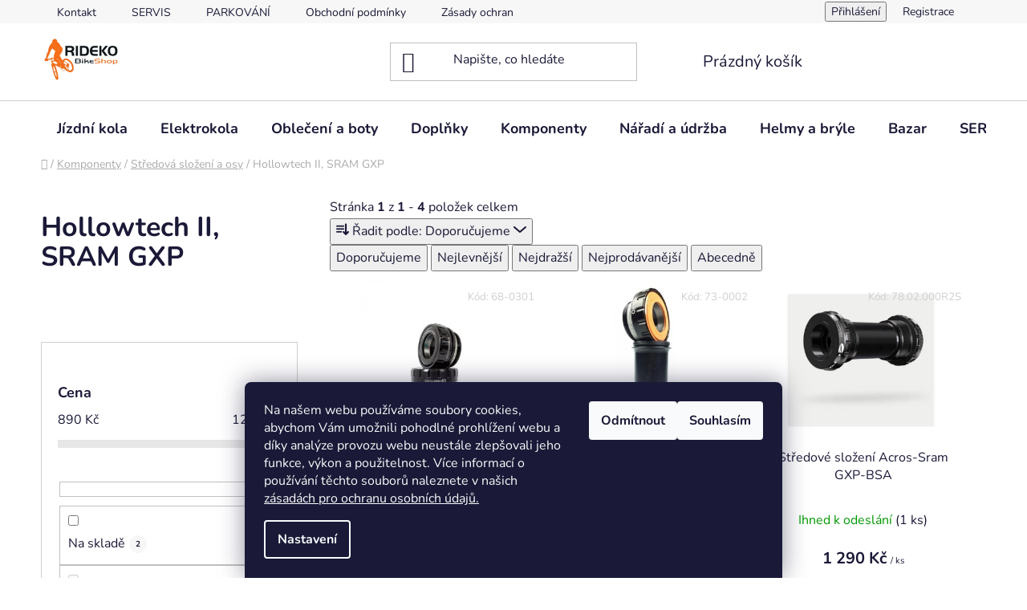

--- FILE ---
content_type: text/html; charset=utf-8
request_url: https://www.rideko.cz/hollowtech-ii--sram-gxp/
body_size: 22522
content:
<!doctype html><html lang="cs" dir="ltr" class="header-background-light external-fonts-loaded"><head><meta charset="utf-8" /><meta name="viewport" content="width=device-width,initial-scale=1" /><title>Hollowtech II, SRAM GXP - RIDEKO bike shop</title><link rel="preconnect" href="https://cdn.myshoptet.com" /><link rel="dns-prefetch" href="https://cdn.myshoptet.com" /><link rel="preload" href="https://cdn.myshoptet.com/prj/dist/master/cms/libs/jquery/jquery-1.11.3.min.js" as="script" /><link href="https://cdn.myshoptet.com/prj/dist/master/cms/templates/frontend_templates/shared/css/font-face/nunito.css" rel="stylesheet"><link href="https://cdn.myshoptet.com/prj/dist/master/shop/dist/font-shoptet-13.css.3c47e30adfa2e9e2683b.css" rel="stylesheet"><script>
dataLayer = [];
dataLayer.push({'shoptet' : {
    "pageId": 1973,
    "pageType": "category",
    "currency": "CZK",
    "currencyInfo": {
        "decimalSeparator": ",",
        "exchangeRate": 1,
        "priceDecimalPlaces": 2,
        "symbol": "K\u010d",
        "symbolLeft": 0,
        "thousandSeparator": " "
    },
    "language": "cs",
    "projectId": 131982,
    "category": {
        "guid": "7c51c7fd-b5aa-11e6-968a-0cc47a6c92bc",
        "path": "Komponenty | St\u0159edov\u00e1 slo\u017een\u00ed a osy | Hollowtech II, SRAM GXP",
        "parentCategoryGuid": "0ccc8ec3-b5aa-11e6-968a-0cc47a6c92bc"
    },
    "cartInfo": {
        "id": null,
        "freeShipping": false,
        "freeShippingFrom": 2000,
        "leftToFreeGift": {
            "formattedPrice": "0 K\u010d",
            "priceLeft": 0
        },
        "freeGift": false,
        "leftToFreeShipping": {
            "priceLeft": 2000,
            "dependOnRegion": 0,
            "formattedPrice": "2 000 K\u010d"
        },
        "discountCoupon": [],
        "getNoBillingShippingPrice": {
            "withoutVat": 0,
            "vat": 0,
            "withVat": 0
        },
        "cartItems": [],
        "taxMode": "ORDINARY"
    },
    "cart": [],
    "customer": {
        "priceRatio": 1,
        "priceListId": 1,
        "groupId": null,
        "registered": false,
        "mainAccount": false
    }
}});
dataLayer.push({'cookie_consent' : {
    "marketing": "denied",
    "analytics": "denied"
}});
document.addEventListener('DOMContentLoaded', function() {
    shoptet.consent.onAccept(function(agreements) {
        if (agreements.length == 0) {
            return;
        }
        dataLayer.push({
            'cookie_consent' : {
                'marketing' : (agreements.includes(shoptet.config.cookiesConsentOptPersonalisation)
                    ? 'granted' : 'denied'),
                'analytics': (agreements.includes(shoptet.config.cookiesConsentOptAnalytics)
                    ? 'granted' : 'denied')
            },
            'event': 'cookie_consent'
        });
    });
});
</script>
<meta property="og:type" content="website"><meta property="og:site_name" content="rideko.cz"><meta property="og:url" content="https://www.rideko.cz/hollowtech-ii--sram-gxp/"><meta property="og:title" content="Hollowtech II, SRAM GXP - RIDEKO bike shop"><meta name="author" content="RIDEKO bike shop"><meta name="web_author" content="Shoptet.cz"><meta name="dcterms.rightsHolder" content="www.rideko.cz"><meta name="robots" content="index,follow"><meta property="og:image" content="https://cdn.myshoptet.com/usr/www.rideko.cz/user/logos/rideko_color_72-1.jpg?t=1769721185"><meta property="og:description" content="Hollowtech II, SRAM GXP, RIDEKO bike shop"><meta name="description" content="Hollowtech II, SRAM GXP, RIDEKO bike shop"><style>:root {--color-primary: #000000;--color-primary-h: 0;--color-primary-s: 0%;--color-primary-l: 0%;--color-primary-hover: #FFC500;--color-primary-hover-h: 46;--color-primary-hover-s: 100%;--color-primary-hover-l: 50%;--color-secondary: #FFC500;--color-secondary-h: 46;--color-secondary-s: 100%;--color-secondary-l: 50%;--color-secondary-hover: #FFC500;--color-secondary-hover-h: 46;--color-secondary-hover-s: 100%;--color-secondary-hover-l: 50%;--color-tertiary: #000000;--color-tertiary-h: 0;--color-tertiary-s: 0%;--color-tertiary-l: 0%;--color-tertiary-hover: #cfcfcf;--color-tertiary-hover-h: 0;--color-tertiary-hover-s: 0%;--color-tertiary-hover-l: 81%;--color-header-background: #ffffff;--template-font: "Nunito";--template-headings-font: "Nunito";--header-background-url: url("[data-uri]");--cookies-notice-background: #1A1937;--cookies-notice-color: #F8FAFB;--cookies-notice-button-hover: #f5f5f5;--cookies-notice-link-hover: #27263f;--templates-update-management-preview-mode-content: "Náhled aktualizací šablony je aktivní pro váš prohlížeč."}</style>
    
    <link href="https://cdn.myshoptet.com/prj/dist/master/shop/dist/main-13.less.fdb02770e668ba5a70b5.css" rel="stylesheet" />
            <link href="https://cdn.myshoptet.com/prj/dist/master/shop/dist/mobile-header-v1-13.less.629f2f48911e67d0188c.css" rel="stylesheet" />
    
    <script>var shoptet = shoptet || {};</script>
    <script src="https://cdn.myshoptet.com/prj/dist/master/shop/dist/main-3g-header.js.27c4444ba5dd6be3416d.js"></script>
<!-- User include --><!-- /User include --><link rel="shortcut icon" href="/favicon.ico" type="image/x-icon" /><link rel="canonical" href="https://www.rideko.cz/hollowtech-ii--sram-gxp/" />    <script>
        var _hwq = _hwq || [];
        _hwq.push(['setKey', '893D7C853325454A8C18A6FFC0E04C03']);
        _hwq.push(['setTopPos', '200']);
        _hwq.push(['showWidget', '21']);
        (function() {
            var ho = document.createElement('script');
            ho.src = 'https://cz.im9.cz/direct/i/gjs.php?n=wdgt&sak=893D7C853325454A8C18A6FFC0E04C03';
            var s = document.getElementsByTagName('script')[0]; s.parentNode.insertBefore(ho, s);
        })();
    </script>
<style>/* custom background */@media (min-width: 992px) {body {background-color: #ffffff ;background-position: top center;background-repeat: no-repeat;background-attachment: scroll;}}</style>    <!-- Global site tag (gtag.js) - Google Analytics -->
    <script async src="https://www.googletagmanager.com/gtag/js?id=G-HY26XL00F3"></script>
    <script>
        
        window.dataLayer = window.dataLayer || [];
        function gtag(){dataLayer.push(arguments);}
        

                    console.debug('default consent data');

            gtag('consent', 'default', {"ad_storage":"denied","analytics_storage":"denied","ad_user_data":"denied","ad_personalization":"denied","wait_for_update":500});
            dataLayer.push({
                'event': 'default_consent'
            });
        
        gtag('js', new Date());

                gtag('config', 'UA-190323450-1', { 'groups': "UA" });
        
                gtag('config', 'G-HY26XL00F3', {"groups":"GA4","send_page_view":false,"content_group":"category","currency":"CZK","page_language":"cs"});
        
        
        
        
        
        
                    gtag('event', 'page_view', {"send_to":"GA4","page_language":"cs","content_group":"category","currency":"CZK"});
        
        
        
        
        
        
        
        
        
        
        
        
        
        document.addEventListener('DOMContentLoaded', function() {
            if (typeof shoptet.tracking !== 'undefined') {
                for (var id in shoptet.tracking.bannersList) {
                    gtag('event', 'view_promotion', {
                        "send_to": "UA",
                        "promotions": [
                            {
                                "id": shoptet.tracking.bannersList[id].id,
                                "name": shoptet.tracking.bannersList[id].name,
                                "position": shoptet.tracking.bannersList[id].position
                            }
                        ]
                    });
                }
            }

            shoptet.consent.onAccept(function(agreements) {
                if (agreements.length !== 0) {
                    console.debug('gtag consent accept');
                    var gtagConsentPayload =  {
                        'ad_storage': agreements.includes(shoptet.config.cookiesConsentOptPersonalisation)
                            ? 'granted' : 'denied',
                        'analytics_storage': agreements.includes(shoptet.config.cookiesConsentOptAnalytics)
                            ? 'granted' : 'denied',
                                                                                                'ad_user_data': agreements.includes(shoptet.config.cookiesConsentOptPersonalisation)
                            ? 'granted' : 'denied',
                        'ad_personalization': agreements.includes(shoptet.config.cookiesConsentOptPersonalisation)
                            ? 'granted' : 'denied',
                        };
                    console.debug('update consent data', gtagConsentPayload);
                    gtag('consent', 'update', gtagConsentPayload);
                    dataLayer.push(
                        { 'event': 'update_consent' }
                    );
                }
            });
        });
    </script>
</head><body class="desktop id-1973 in-hollowtech-ii--sram-gxp template-13 type-category multiple-columns-body columns-mobile-2 columns-3 smart-labels-active ums_forms_redesign--off ums_a11y_category_page--on ums_discussion_rating_forms--off ums_flags_display_unification--on ums_a11y_login--on mobile-header-version-1"><noscript>
    <style>
        #header {
            padding-top: 0;
            position: relative !important;
            top: 0;
        }
        .header-navigation {
            position: relative !important;
        }
        .overall-wrapper {
            margin: 0 !important;
        }
        body:not(.ready) {
            visibility: visible !important;
        }
    </style>
    <div class="no-javascript">
        <div class="no-javascript__title">Musíte změnit nastavení vašeho prohlížeče</div>
        <div class="no-javascript__text">Podívejte se na: <a href="https://www.google.com/support/bin/answer.py?answer=23852">Jak povolit JavaScript ve vašem prohlížeči</a>.</div>
        <div class="no-javascript__text">Pokud používáte software na blokování reklam, může být nutné povolit JavaScript z této stránky.</div>
        <div class="no-javascript__text">Děkujeme.</div>
    </div>
</noscript>

        <div id="fb-root"></div>
        <script>
            window.fbAsyncInit = function() {
                FB.init({
                    autoLogAppEvents : true,
                    xfbml            : true,
                    version          : 'v24.0'
                });
            };
        </script>
        <script async defer crossorigin="anonymous" src="https://connect.facebook.net/cs_CZ/sdk.js#xfbml=1&version=v24.0"></script>    <div class="siteCookies siteCookies--bottom siteCookies--dark js-siteCookies" role="dialog" data-testid="cookiesPopup" data-nosnippet>
        <div class="siteCookies__form">
            <div class="siteCookies__content">
                <div class="siteCookies__text">
                    Na našem webu používáme soubory cookies, abychom Vám umožnili pohodlné prohlížení webu a díky analýze provozu webu neustále zlepšovali jeho funkce, výkon a použitelnost. Více informací o používání těchto souborů naleznete v našich <a href="/ochrana-osobnich-udaju/">zásadách pro ochranu osobních údajů.</a>
                </div>
                <p class="siteCookies__links">
                    <button class="siteCookies__link js-cookies-settings" aria-label="Nastavení cookies" data-testid="cookiesSettings">Nastavení</button>
                </p>
            </div>
            <div class="siteCookies__buttonWrap">
                                    <button class="siteCookies__button js-cookiesConsentSubmit" value="reject" aria-label="Odmítnout cookies" data-testid="buttonCookiesReject">Odmítnout</button>
                                <button class="siteCookies__button js-cookiesConsentSubmit" value="all" aria-label="Přijmout cookies" data-testid="buttonCookiesAccept">Souhlasím</button>
            </div>
        </div>
        <script>
            document.addEventListener("DOMContentLoaded", () => {
                const siteCookies = document.querySelector('.js-siteCookies');
                document.addEventListener("scroll", shoptet.common.throttle(() => {
                    const st = document.documentElement.scrollTop;
                    if (st > 1) {
                        siteCookies.classList.add('siteCookies--scrolled');
                    } else {
                        siteCookies.classList.remove('siteCookies--scrolled');
                    }
                }, 100));
            });
        </script>
    </div>
<a href="#content" class="skip-link sr-only">Přejít na obsah</a><div class="overall-wrapper"><div class="user-action"><div class="container">
    <div class="user-action-in">
                    <div id="login" class="user-action-login popup-widget login-widget" role="dialog" aria-labelledby="loginHeading">
        <div class="popup-widget-inner">
                            <h2 id="loginHeading">Přihlášení k vašemu účtu</h2><div id="customerLogin"><form action="/action/Customer/Login/" method="post" id="formLoginIncluded" class="csrf-enabled formLogin" data-testid="formLogin"><input type="hidden" name="referer" value="" /><div class="form-group"><div class="input-wrapper email js-validated-element-wrapper no-label"><input type="email" name="email" class="form-control" autofocus placeholder="E-mailová adresa (např. jan@novak.cz)" data-testid="inputEmail" autocomplete="email" required /></div></div><div class="form-group"><div class="input-wrapper password js-validated-element-wrapper no-label"><input type="password" name="password" class="form-control" placeholder="Heslo" data-testid="inputPassword" autocomplete="current-password" required /><span class="no-display">Nemůžete vyplnit toto pole</span><input type="text" name="surname" value="" class="no-display" /></div></div><div class="form-group"><div class="login-wrapper"><button type="submit" class="btn btn-secondary btn-text btn-login" data-testid="buttonSubmit">Přihlásit se</button><div class="password-helper"><a href="/registrace/" data-testid="signup" rel="nofollow">Nová registrace</a><a href="/klient/zapomenute-heslo/" rel="nofollow">Zapomenuté heslo</a></div></div></div><div class="social-login-buttons"><div class="social-login-buttons-divider"><span>nebo</span></div><div class="form-group"><a href="/action/Social/login/?provider=Google" class="login-btn google" rel="nofollow"><span class="login-google-icon"></span><strong>Přihlásit se přes Google</strong></a></div></div></form>
</div>                    </div>
    </div>

                <div id="cart-widget" class="user-action-cart popup-widget cart-widget loader-wrapper" data-testid="popupCartWidget" role="dialog" aria-hidden="true">
            <div class="popup-widget-inner cart-widget-inner place-cart-here">
                <div class="loader-overlay">
                    <div class="loader"></div>
                </div>
            </div>
        </div>
    </div>
</div>
</div><div class="top-navigation-bar" data-testid="topNavigationBar">

    <div class="container">

                            <div class="top-navigation-menu">
                <ul class="top-navigation-bar-menu">
                                            <li class="top-navigation-menu-item-29">
                            <a href="/kontakt/" title="Kontakt">Kontakt</a>
                        </li>
                                            <li class="top-navigation-menu-item-2652">
                            <a href="/servis-2/" title="SERVIS">SERVIS</a>
                        </li>
                                            <li class="top-navigation-menu-item-3071">
                            <a href="/parkovani/" title="PARKOVÁNÍ">PARKOVÁNÍ</a>
                        </li>
                                            <li class="top-navigation-menu-item-39">
                            <a href="/obchodni-podminky/" title="Obchodní podmínky">Obchodní podmínky</a>
                        </li>
                                            <li class="top-navigation-menu-item-2955">
                            <a href="/ochrana-osobnich-udaju/" title="Zásady ochrany osobních údajů">Zásady ochrany osobních údajů</a>
                        </li>
                                    </ul>
                <div class="top-navigation-menu-trigger">Více</div>
                <ul class="top-navigation-bar-menu-helper"></ul>
            </div>
        
        <div class="top-navigation-tools">
                        <button class="top-nav-button top-nav-button-login toggle-window" type="button" data-target="login" aria-haspopup="dialog" aria-controls="login" aria-expanded="false" data-testid="signin"><span>Přihlášení</span></button>
    <a href="/registrace/" class="top-nav-button top-nav-button-register" data-testid="headerSignup">Registrace</a>
        </div>

    </div>

</div>
<header id="header">
        <div class="header-top">
            <div class="container navigation-wrapper header-top-wrapper">
                <div class="site-name"><a href="/" data-testid="linkWebsiteLogo"><img src="https://cdn.myshoptet.com/usr/www.rideko.cz/user/logos/rideko_color_72-1.jpg" alt="RIDEKO bike shop" fetchpriority="low" /></a></div>                <div class="search" itemscope itemtype="https://schema.org/WebSite">
                    <meta itemprop="headline" content="Hollowtech II, SRAM GXP"/><meta itemprop="url" content="https://www.rideko.cz"/><meta itemprop="text" content="Hollowtech II, SRAM GXP, RIDEKO bike shop"/>                    <form action="/action/ProductSearch/prepareString/" method="post"
    id="formSearchForm" class="search-form compact-form js-search-main"
    itemprop="potentialAction" itemscope itemtype="https://schema.org/SearchAction" data-testid="searchForm">
    <fieldset>
        <meta itemprop="target"
            content="https://www.rideko.cz/vyhledavani/?string={string}"/>
        <input type="hidden" name="language" value="cs"/>
        
            
    <span class="search-input-icon" aria-hidden="true"></span>

<input
    type="search"
    name="string"
        class="query-input form-control search-input js-search-input"
    placeholder="Napište, co hledáte"
    autocomplete="off"
    required
    itemprop="query-input"
    aria-label="Vyhledávání"
    data-testid="searchInput"
>
            <button type="submit" class="btn btn-default search-button" data-testid="searchBtn">Hledat</button>
        
    </fieldset>
</form>
                </div>
                <div class="navigation-buttons">
                    <a href="#" class="toggle-window" data-target="search" data-testid="linkSearchIcon"><span class="sr-only">Hledat</span></a>
                        
    <a href="/kosik/" class="btn btn-icon toggle-window cart-count" data-target="cart" data-hover="true" data-redirect="true" data-testid="headerCart" rel="nofollow" aria-haspopup="dialog" aria-expanded="false" aria-controls="cart-widget">
        
                <span class="sr-only">Nákupní košík</span>
        
            <span class="cart-price visible-lg-inline-block" data-testid="headerCartPrice">
                                    Prázdný košík                            </span>
        
    
            </a>
                    <a href="#" class="toggle-window" data-target="navigation" data-testid="hamburgerMenu"></a>
                </div>
            </div>
        </div>
        <div class="header-bottom">
            <div class="container navigation-wrapper header-bottom-wrapper js-navigation-container">
                <nav id="navigation" aria-label="Hlavní menu" data-collapsible="true"><div class="navigation-in menu"><ul class="menu-level-1" role="menubar" data-testid="headerMenuItems"><li class="menu-item-698 ext" role="none"><a href="/jizdni-kola/" data-testid="headerMenuItem" role="menuitem" aria-haspopup="true" aria-expanded="false"><b>Jízdní kola</b><span class="submenu-arrow"></span></a><ul class="menu-level-2" aria-label="Jízdní kola" tabindex="-1" role="menu"><li class="menu-item-722 has-third-level" role="none"><a href="/mtb-hardtail-pevna/" class="menu-image" data-testid="headerMenuItem" tabindex="-1" aria-hidden="true"><img src="data:image/svg+xml,%3Csvg%20width%3D%22140%22%20height%3D%22100%22%20xmlns%3D%22http%3A%2F%2Fwww.w3.org%2F2000%2Fsvg%22%3E%3C%2Fsvg%3E" alt="" aria-hidden="true" width="140" height="100"  data-src="https://cdn.myshoptet.com/usr/www.rideko.cz/user/categories/thumb/212110_light_zoom.jpg" fetchpriority="low" /></a><div><a href="/mtb-hardtail-pevna/" data-testid="headerMenuItem" role="menuitem"><span>Horská kola</span></a>
                                                    <ul class="menu-level-3" role="menu">
                                                                    <li class="menu-item-728" role="none">
                                        <a href="/27-kve/" data-testid="headerMenuItem" role="menuitem">
                                            27,5&quot;</a>,                                    </li>
                                                                    <li class="menu-item-731" role="none">
                                        <a href="/29/" data-testid="headerMenuItem" role="menuitem">
                                            29&quot;</a>                                    </li>
                                                            </ul>
                        </div></li><li class="menu-item-1760" role="none"><a href="/mtb-celoodpruzena/" class="menu-image" data-testid="headerMenuItem" tabindex="-1" aria-hidden="true"><img src="data:image/svg+xml,%3Csvg%20width%3D%22140%22%20height%3D%22100%22%20xmlns%3D%22http%3A%2F%2Fwww.w3.org%2F2000%2Fsvg%22%3E%3C%2Fsvg%3E" alt="" aria-hidden="true" width="140" height="100"  data-src="https://cdn.myshoptet.com/usr/www.rideko.cz/user/categories/thumb/255400_light_zoom.jpg" fetchpriority="low" /></a><div><a href="/mtb-celoodpruzena/" data-testid="headerMenuItem" role="menuitem"><span>Celoodpružená kola</span></a>
                        </div></li><li class="menu-item-1763" role="none"><a href="/silnicni-kola/" class="menu-image" data-testid="headerMenuItem" tabindex="-1" aria-hidden="true"><img src="data:image/svg+xml,%3Csvg%20width%3D%22140%22%20height%3D%22100%22%20xmlns%3D%22http%3A%2F%2Fwww.w3.org%2F2000%2Fsvg%22%3E%3C%2Fsvg%3E" alt="" aria-hidden="true" width="140" height="100"  data-src="https://cdn.myshoptet.com/usr/www.rideko.cz/user/categories/thumb/278250_light_zoom.jpg" fetchpriority="low" /></a><div><a href="/silnicni-kola/" data-testid="headerMenuItem" role="menuitem"><span>Silniční kola</span></a>
                        </div></li><li class="menu-item-2667" role="none"><a href="/cyklokrosova--gravel-kola/" class="menu-image" data-testid="headerMenuItem" tabindex="-1" aria-hidden="true"><img src="data:image/svg+xml,%3Csvg%20width%3D%22140%22%20height%3D%22100%22%20xmlns%3D%22http%3A%2F%2Fwww.w3.org%2F2000%2Fsvg%22%3E%3C%2Fsvg%3E" alt="" aria-hidden="true" width="140" height="100"  data-src="https://cdn.myshoptet.com/usr/www.rideko.cz/user/categories/thumb/288600_light_zoom.jpg" fetchpriority="low" /></a><div><a href="/cyklokrosova--gravel-kola/" data-testid="headerMenuItem" role="menuitem"><span>Cyklokrosová a Gravel kola</span></a>
                        </div></li><li class="menu-item-1766 has-third-level" role="none"><a href="/cross-kola/" class="menu-image" data-testid="headerMenuItem" tabindex="-1" aria-hidden="true"><img src="data:image/svg+xml,%3Csvg%20width%3D%22140%22%20height%3D%22100%22%20xmlns%3D%22http%3A%2F%2Fwww.w3.org%2F2000%2Fsvg%22%3E%3C%2Fsvg%3E" alt="" aria-hidden="true" width="140" height="100"  data-src="https://cdn.myshoptet.com/usr/www.rideko.cz/user/categories/thumb/245360z_light_zoom.jpg" fetchpriority="low" /></a><div><a href="/cross-kola/" data-testid="headerMenuItem" role="menuitem"><span>Trekingová kola</span></a>
                                                    <ul class="menu-level-3" role="menu">
                                                                    <li class="menu-item-1790" role="none">
                                        <a href="/damska-kola/" data-testid="headerMenuItem" role="menuitem">
                                            Dámská kola</a>,                                    </li>
                                                                    <li class="menu-item-1793" role="none">
                                        <a href="/panska-kola/" data-testid="headerMenuItem" role="menuitem">
                                            Pánská kola</a>                                    </li>
                                                            </ul>
                        </div></li><li class="menu-item-1796 has-third-level" role="none"><a href="/damska-kola-2/" class="menu-image" data-testid="headerMenuItem" tabindex="-1" aria-hidden="true"><img src="data:image/svg+xml,%3Csvg%20width%3D%22140%22%20height%3D%22100%22%20xmlns%3D%22http%3A%2F%2Fwww.w3.org%2F2000%2Fsvg%22%3E%3C%2Fsvg%3E" alt="" aria-hidden="true" width="140" height="100"  data-src="https://cdn.myshoptet.com/usr/www.rideko.cz/user/categories/thumb/225610_light_zoom.jpg" fetchpriority="low" /></a><div><a href="/damska-kola-2/" data-testid="headerMenuItem" role="menuitem"><span>Dámská kola</span></a>
                                                    <ul class="menu-level-3" role="menu">
                                                                    <li class="menu-item-2468" role="none">
                                        <a href="/mtb-hardtail-pevna-2/" data-testid="headerMenuItem" role="menuitem">
                                            MTB Hardtail pevná</a>,                                    </li>
                                                                    <li class="menu-item-2471" role="none">
                                        <a href="/silnicni-kola-2/" data-testid="headerMenuItem" role="menuitem">
                                            Silniční kola</a>,                                    </li>
                                                                    <li class="menu-item-2474" role="none">
                                        <a href="/cross-a-mestska-kola/" data-testid="headerMenuItem" role="menuitem">
                                            Cross a městská kola</a>,                                    </li>
                                                                    <li class="menu-item-2569" role="none">
                                        <a href="/mtb-celoodpruzena-3/" data-testid="headerMenuItem" role="menuitem">
                                            MTB Celoodpružená</a>                                    </li>
                                                            </ul>
                        </div></li><li class="menu-item-2438 has-third-level" role="none"><a href="/detske-kola/" class="menu-image" data-testid="headerMenuItem" tabindex="-1" aria-hidden="true"><img src="data:image/svg+xml,%3Csvg%20width%3D%22140%22%20height%3D%22100%22%20xmlns%3D%22http%3A%2F%2Fwww.w3.org%2F2000%2Fsvg%22%3E%3C%2Fsvg%3E" alt="" aria-hidden="true" width="140" height="100"  data-src="https://cdn.myshoptet.com/usr/www.rideko.cz/user/categories/thumb/222120_light_zoom.jpg" fetchpriority="low" /></a><div><a href="/detske-kola/" data-testid="headerMenuItem" role="menuitem"><span>Dětské kola</span></a>
                                                    <ul class="menu-level-3" role="menu">
                                                                    <li class="menu-item-2441" role="none">
                                        <a href="/velikost-12--14--vek-ditete-3/" data-testid="headerMenuItem" role="menuitem">
                                            Velikost 12&quot;+14&quot; věk dítěte 3+</a>,                                    </li>
                                                                    <li class="menu-item-2444" role="none">
                                        <a href="/velikost-16-vek-ditete-4/" data-testid="headerMenuItem" role="menuitem">
                                            Velikost 16&quot;, věk dítěte 4+</a>,                                    </li>
                                                                    <li class="menu-item-2453" role="none">
                                        <a href="/velikost-20-vek-ditete-6/" data-testid="headerMenuItem" role="menuitem">
                                            Velikost 20&quot;, věk dítěte 6+</a>,                                    </li>
                                                                    <li class="menu-item-2483" role="none">
                                        <a href="/velikost-24-vek-ditete-8/" data-testid="headerMenuItem" role="menuitem">
                                            Velikost 24&quot;, věk dítěte 8+</a>,                                    </li>
                                                                    <li class="menu-item-2486" role="none">
                                        <a href="/odrazedla/" data-testid="headerMenuItem" role="menuitem">
                                            Odrážedla</a>                                    </li>
                                                            </ul>
                        </div></li><li class="menu-item-2799" role="none"><a href="/skakaci-kola/" class="menu-image" data-testid="headerMenuItem" tabindex="-1" aria-hidden="true"><img src="data:image/svg+xml,%3Csvg%20width%3D%22140%22%20height%3D%22100%22%20xmlns%3D%22http%3A%2F%2Fwww.w3.org%2F2000%2Fsvg%22%3E%3C%2Fsvg%3E" alt="" aria-hidden="true" width="140" height="100"  data-src="https://cdn.myshoptet.com/usr/www.rideko.cz/user/categories/thumb/518300_light_zoom.jpg" fetchpriority="low" /></a><div><a href="/skakaci-kola/" data-testid="headerMenuItem" role="menuitem"><span>Skákací kola</span></a>
                        </div></li><li class="menu-item-1877 has-third-level" role="none"><a href="/ramy-a-ramove-sady/" class="menu-image" data-testid="headerMenuItem" tabindex="-1" aria-hidden="true"><img src="data:image/svg+xml,%3Csvg%20width%3D%22140%22%20height%3D%22100%22%20xmlns%3D%22http%3A%2F%2Fwww.w3.org%2F2000%2Fsvg%22%3E%3C%2Fsvg%3E" alt="" aria-hidden="true" width="140" height="100"  data-src="https://cdn.myshoptet.com/usr/www.rideko.cz/user/categories/thumb/my22_bronson4_cc_paydirt_go.jpg" fetchpriority="low" /></a><div><a href="/ramy-a-ramove-sady/" data-testid="headerMenuItem" role="menuitem"><span>Rámy a rámové sady</span></a>
                                                    <ul class="menu-level-3" role="menu">
                                                                    <li class="menu-item-2426" role="none">
                                        <a href="/patky-na-ram/" data-testid="headerMenuItem" role="menuitem">
                                            Patky na rám</a>,                                    </li>
                                                                    <li class="menu-item-2429" role="none">
                                        <a href="/ramy-29er-mtb/" data-testid="headerMenuItem" role="menuitem">
                                            Rámy 29er MTB</a>,                                    </li>
                                                                    <li class="menu-item-2432" role="none">
                                        <a href="/ramy-27-5er-ramy/" data-testid="headerMenuItem" role="menuitem">
                                            Rámy 27,5er MTB</a>,                                    </li>
                                                                    <li class="menu-item-2435" role="none">
                                        <a href="/ramy-26er-ramy/" data-testid="headerMenuItem" role="menuitem">
                                            Rámy 26er MTB</a>                                    </li>
                                                            </ul>
                        </div></li><li class="menu-item-2904 has-third-level" role="none"><a href="/nd-2/" class="menu-image" data-testid="headerMenuItem" tabindex="-1" aria-hidden="true"><img src="data:image/svg+xml,%3Csvg%20width%3D%22140%22%20height%3D%22100%22%20xmlns%3D%22http%3A%2F%2Fwww.w3.org%2F2000%2Fsvg%22%3E%3C%2Fsvg%3E" alt="" aria-hidden="true" width="140" height="100"  data-src="https://cdn.myshoptet.com/usr/www.rideko.cz/user/categories/thumb/__ep.png" fetchpriority="low" /></a><div><a href="/nd-2/" data-testid="headerMenuItem" role="menuitem"><span>ND</span></a>
                                                    <ul class="menu-level-3" role="menu">
                                                                    <li class="menu-item-2907" role="none">
                                        <a href="/patky/" data-testid="headerMenuItem" role="menuitem">
                                            Patky</a>,                                    </li>
                                                                    <li class="menu-item-2910" role="none">
                                        <a href="/ostatni-2/" data-testid="headerMenuItem" role="menuitem">
                                            Ostatní</a>                                    </li>
                                                            </ul>
                        </div></li></ul></li>
<li class="menu-item-1769 ext" role="none"><a href="/elektrokola/" data-testid="headerMenuItem" role="menuitem" aria-haspopup="true" aria-expanded="false"><b>Elektrokola</b><span class="submenu-arrow"></span></a><ul class="menu-level-2" aria-label="Elektrokola" tabindex="-1" role="menu"><li class="menu-item-1781" role="none"><a href="/mtb-hardtail/" class="menu-image" data-testid="headerMenuItem" tabindex="-1" aria-hidden="true"><img src="data:image/svg+xml,%3Csvg%20width%3D%22140%22%20height%3D%22100%22%20xmlns%3D%22http%3A%2F%2Fwww.w3.org%2F2000%2Fsvg%22%3E%3C%2Fsvg%3E" alt="" aria-hidden="true" width="140" height="100"  data-src="https://cdn.myshoptet.com/usr/www.rideko.cz/user/categories/thumb/234210_light_zoom.jpg" fetchpriority="low" /></a><div><a href="/mtb-hardtail/" data-testid="headerMenuItem" role="menuitem"><span>Elektrokola horská</span></a>
                        </div></li><li class="menu-item-1784" role="none"><a href="/mtb-celoodpruzena-2/" class="menu-image" data-testid="headerMenuItem" tabindex="-1" aria-hidden="true"><img src="data:image/svg+xml,%3Csvg%20width%3D%22140%22%20height%3D%22100%22%20xmlns%3D%22http%3A%2F%2Fwww.w3.org%2F2000%2Fsvg%22%3E%3C%2Fsvg%3E" alt="" aria-hidden="true" width="140" height="100"  data-src="https://cdn.myshoptet.com/usr/www.rideko.cz/user/categories/thumb/237300_light_zoom.jpg" fetchpriority="low" /></a><div><a href="/mtb-celoodpruzena-2/" data-testid="headerMenuItem" role="menuitem"><span>Elektrokola celoodpružená</span></a>
                        </div></li><li class="menu-item-3060" role="none"><a href="/lehka-elektrokola/" class="menu-image" data-testid="headerMenuItem" tabindex="-1" aria-hidden="true"><img src="data:image/svg+xml,%3Csvg%20width%3D%22140%22%20height%3D%22100%22%20xmlns%3D%22http%3A%2F%2Fwww.w3.org%2F2000%2Fsvg%22%3E%3C%2Fsvg%3E" alt="" aria-hidden="true" width="140" height="100"  data-src="https://cdn.myshoptet.com/usr/www.rideko.cz/user/categories/thumb/36537_kolo-cube-ams-hybrid-one44-c-68x-tm-400x-29.jpg" fetchpriority="low" /></a><div><a href="/lehka-elektrokola/" data-testid="headerMenuItem" role="menuitem"><span>Lehká elektrokola</span></a>
                        </div></li><li class="menu-item-1787" role="none"><a href="/cross--mestska-kola/" class="menu-image" data-testid="headerMenuItem" tabindex="-1" aria-hidden="true"><img src="data:image/svg+xml,%3Csvg%20width%3D%22140%22%20height%3D%22100%22%20xmlns%3D%22http%3A%2F%2Fwww.w3.org%2F2000%2Fsvg%22%3E%3C%2Fsvg%3E" alt="" aria-hidden="true" width="140" height="100"  data-src="https://cdn.myshoptet.com/usr/www.rideko.cz/user/categories/thumb/232411e_light_zoom.jpg" fetchpriority="low" /></a><div><a href="/cross--mestska-kola/" data-testid="headerMenuItem" role="menuitem"><span>Elektrokola krosová a městská</span></a>
                        </div></li><li class="menu-item-2480" role="none"><a href="/damska-kola-3/" class="menu-image" data-testid="headerMenuItem" tabindex="-1" aria-hidden="true"><img src="data:image/svg+xml,%3Csvg%20width%3D%22140%22%20height%3D%22100%22%20xmlns%3D%22http%3A%2F%2Fwww.w3.org%2F2000%2Fsvg%22%3E%3C%2Fsvg%3E" alt="" aria-hidden="true" width="140" height="100"  data-src="https://cdn.myshoptet.com/usr/www.rideko.cz/user/categories/thumb/238251_light_zoom.jpg" fetchpriority="low" /></a><div><a href="/damska-kola-3/" data-testid="headerMenuItem" role="menuitem"><span>Elektrokola dámská</span></a>
                        </div></li><li class="menu-item-2759" role="none"><a href="/elektrokola-detska/" class="menu-image" data-testid="headerMenuItem" tabindex="-1" aria-hidden="true"><img src="data:image/svg+xml,%3Csvg%20width%3D%22140%22%20height%3D%22100%22%20xmlns%3D%22http%3A%2F%2Fwww.w3.org%2F2000%2Fsvg%22%3E%3C%2Fsvg%3E" alt="" aria-hidden="true" width="140" height="100"  data-src="https://cdn.myshoptet.com/usr/www.rideko.cz/user/categories/thumb/230050_light_zoom.jpg" fetchpriority="low" /></a><div><a href="/elektrokola-detska/" data-testid="headerMenuItem" role="menuitem"><span>Elektrokola dětská</span></a>
                        </div></li><li class="menu-item-2765 has-third-level" role="none"><a href="/prislusenstvi-8/" class="menu-image" data-testid="headerMenuItem" tabindex="-1" aria-hidden="true"><img src="data:image/svg+xml,%3Csvg%20width%3D%22140%22%20height%3D%22100%22%20xmlns%3D%22http%3A%2F%2Fwww.w3.org%2F2000%2Fsvg%22%3E%3C%2Fsvg%3E" alt="" aria-hidden="true" width="140" height="100"  data-src="https://cdn.myshoptet.com/prj/dist/master/cms/templates/frontend_templates/00/img/folder.svg" fetchpriority="low" /></a><div><a href="/prislusenstvi-8/" data-testid="headerMenuItem" role="menuitem"><span>Příslušenství</span></a>
                                                    <ul class="menu-level-3" role="menu">
                                                                    <li class="menu-item-3015" role="none">
                                        <a href="/inteligentni-system-smart/" data-testid="headerMenuItem" role="menuitem">
                                            Inteligentní systém SMART</a>,                                    </li>
                                                                    <li class="menu-item-3024" role="none">
                                        <a href="/system-bosch-ebike-2/" data-testid="headerMenuItem" role="menuitem">
                                            Systém Bosch eBike 2</a>,                                    </li>
                                                                    <li class="menu-item-2768" role="none">
                                        <a href="/speed-box/" data-testid="headerMenuItem" role="menuitem">
                                            Tuning SpeedBox</a>                                    </li>
                                                            </ul>
                        </div></li></ul></li>
<li class="menu-item-1880 ext" role="none"><a href="/obleceni_a_boty/" data-testid="headerMenuItem" role="menuitem" aria-haspopup="true" aria-expanded="false"><b>Oblečení a boty</b><span class="submenu-arrow"></span></a><ul class="menu-level-2" aria-label="Oblečení a boty" tabindex="-1" role="menu"><li class="menu-item-2327 has-third-level" role="none"><a href="/panske/" class="menu-image" data-testid="headerMenuItem" tabindex="-1" aria-hidden="true"><img src="data:image/svg+xml,%3Csvg%20width%3D%22140%22%20height%3D%22100%22%20xmlns%3D%22http%3A%2F%2Fwww.w3.org%2F2000%2Fsvg%22%3E%3C%2Fsvg%3E" alt="" aria-hidden="true" width="140" height="100"  data-src="https://cdn.myshoptet.com/usr/www.rideko.cz/user/categories/thumb/pans.jpg" fetchpriority="low" /></a><div><a href="/panske/" data-testid="headerMenuItem" role="menuitem"><span>Pánské cyklo oblečení</span></a>
                                                    <ul class="menu-level-3" role="menu">
                                                                    <li class="menu-item-2336" role="none">
                                        <a href="/dres-kratky-rukav/" data-testid="headerMenuItem" role="menuitem">
                                            Dres krátký rukáv</a>,                                    </li>
                                                                    <li class="menu-item-2339" role="none">
                                        <a href="/dres-dlouhy-rukav/" data-testid="headerMenuItem" role="menuitem">
                                            Dres dlouhý rukáv</a>,                                    </li>
                                                                    <li class="menu-item-2342" role="none">
                                        <a href="/vesta/" data-testid="headerMenuItem" role="menuitem">
                                            Vesta</a>,                                    </li>
                                                                    <li class="menu-item-2345" role="none">
                                        <a href="/bunda/" data-testid="headerMenuItem" role="menuitem">
                                            Bunda</a>,                                    </li>
                                                                    <li class="menu-item-2348" role="none">
                                        <a href="/kratasy/" data-testid="headerMenuItem" role="menuitem">
                                            Kraťasy</a>,                                    </li>
                                                                    <li class="menu-item-2351" role="none">
                                        <a href="/3-4-kalhoty/" data-testid="headerMenuItem" role="menuitem">
                                            3/4 kalhoty</a>,                                    </li>
                                                                    <li class="menu-item-2354" role="none">
                                        <a href="/dlouhe-kalhoty/" data-testid="headerMenuItem" role="menuitem">
                                            Dlouhé kalhoty</a>,                                    </li>
                                                                    <li class="menu-item-2357" role="none">
                                        <a href="/spodni-vrstva/" data-testid="headerMenuItem" role="menuitem">
                                            Spodní vrstva</a>,                                    </li>
                                                                    <li class="menu-item-2360" role="none">
                                        <a href="/navleky/" data-testid="headerMenuItem" role="menuitem">
                                            Návleky</a>,                                    </li>
                                                                    <li class="menu-item-2363" role="none">
                                        <a href="/cepice/" data-testid="headerMenuItem" role="menuitem">
                                            Čepice, šátky</a>,                                    </li>
                                                                    <li class="menu-item-2366" role="none">
                                        <a href="/rukavice/" data-testid="headerMenuItem" role="menuitem">
                                            Rukavice</a>,                                    </li>
                                                                    <li class="menu-item-2369" role="none">
                                        <a href="/ponozky/" data-testid="headerMenuItem" role="menuitem">
                                            Ponožky</a>,                                    </li>
                                                                    <li class="menu-item-2673" role="none">
                                        <a href="/tricka-s-motivem/" data-testid="headerMenuItem" role="menuitem">
                                            Trička s motivem</a>                                    </li>
                                                            </ul>
                        </div></li><li class="menu-item-2330 has-third-level" role="none"><a href="/damske/" class="menu-image" data-testid="headerMenuItem" tabindex="-1" aria-hidden="true"><img src="data:image/svg+xml,%3Csvg%20width%3D%22140%22%20height%3D%22100%22%20xmlns%3D%22http%3A%2F%2Fwww.w3.org%2F2000%2Fsvg%22%3E%3C%2Fsvg%3E" alt="" aria-hidden="true" width="140" height="100"  data-src="https://cdn.myshoptet.com/usr/www.rideko.cz/user/categories/thumb/d__msk__.jpg" fetchpriority="low" /></a><div><a href="/damske/" data-testid="headerMenuItem" role="menuitem"><span>Dámské cyklo oblečení</span></a>
                                                    <ul class="menu-level-3" role="menu">
                                                                    <li class="menu-item-2372" role="none">
                                        <a href="/dres-kratky-rukav-2/" data-testid="headerMenuItem" role="menuitem">
                                            Dres krátký rukáv</a>,                                    </li>
                                                                    <li class="menu-item-2375" role="none">
                                        <a href="/dres-dlouhy-rukav-2/" data-testid="headerMenuItem" role="menuitem">
                                            Dres dlouhý rukáv</a>,                                    </li>
                                                                    <li class="menu-item-2378" role="none">
                                        <a href="/vesta-2/" data-testid="headerMenuItem" role="menuitem">
                                            Vesta</a>,                                    </li>
                                                                    <li class="menu-item-2381" role="none">
                                        <a href="/bunda-2/" data-testid="headerMenuItem" role="menuitem">
                                            Bunda</a>,                                    </li>
                                                                    <li class="menu-item-2384" role="none">
                                        <a href="/kratasy-2/" data-testid="headerMenuItem" role="menuitem">
                                            Kraťasy</a>,                                    </li>
                                                                    <li class="menu-item-2387" role="none">
                                        <a href="/3-4-kalhoty-2/" data-testid="headerMenuItem" role="menuitem">
                                            3/4 kalhoty</a>,                                    </li>
                                                                    <li class="menu-item-2390" role="none">
                                        <a href="/dlouhe-kalhoty-2/" data-testid="headerMenuItem" role="menuitem">
                                            Dlouhé kalhoty</a>,                                    </li>
                                                                    <li class="menu-item-2393" role="none">
                                        <a href="/spodni-pradlo-2/" data-testid="headerMenuItem" role="menuitem">
                                            Spodní prádlo</a>,                                    </li>
                                                                    <li class="menu-item-2396" role="none">
                                        <a href="/navleky-2/" data-testid="headerMenuItem" role="menuitem">
                                            Návleky</a>,                                    </li>
                                                                    <li class="menu-item-2399" role="none">
                                        <a href="/cepice-2/" data-testid="headerMenuItem" role="menuitem">
                                            Čepice, šátky</a>,                                    </li>
                                                                    <li class="menu-item-2402" role="none">
                                        <a href="/rukavice-2/" data-testid="headerMenuItem" role="menuitem">
                                            Rukavice</a>,                                    </li>
                                                                    <li class="menu-item-2405" role="none">
                                        <a href="/ponozky-2/" data-testid="headerMenuItem" role="menuitem">
                                            Ponožky</a>,                                    </li>
                                                                    <li class="menu-item-2676" role="none">
                                        <a href="/tricka-s-motivem-2/" data-testid="headerMenuItem" role="menuitem">
                                            Trička s motivem</a>                                    </li>
                                                            </ul>
                        </div></li><li class="menu-item-2333 has-third-level" role="none"><a href="/detske/" class="menu-image" data-testid="headerMenuItem" tabindex="-1" aria-hidden="true"><img src="data:image/svg+xml,%3Csvg%20width%3D%22140%22%20height%3D%22100%22%20xmlns%3D%22http%3A%2F%2Fwww.w3.org%2F2000%2Fsvg%22%3E%3C%2Fsvg%3E" alt="" aria-hidden="true" width="140" height="100"  data-src="https://cdn.myshoptet.com/usr/www.rideko.cz/user/categories/thumb/detsk.jpg" fetchpriority="low" /></a><div><a href="/detske/" data-testid="headerMenuItem" role="menuitem"><span>Dětské cyklo oblečení</span></a>
                                                    <ul class="menu-level-3" role="menu">
                                                                    <li class="menu-item-2408" role="none">
                                        <a href="/dres-kratky-rukav-3/" data-testid="headerMenuItem" role="menuitem">
                                            Dresy</a>,                                    </li>
                                                                    <li class="menu-item-2411" role="none">
                                        <a href="/bunda-3/" data-testid="headerMenuItem" role="menuitem">
                                            Bunda</a>,                                    </li>
                                                                    <li class="menu-item-2811" role="none">
                                        <a href="/kalhoty/" data-testid="headerMenuItem" role="menuitem">
                                            Kalhoty</a>,                                    </li>
                                                                    <li class="menu-item-2414" role="none">
                                        <a href="/kratasy-3/" data-testid="headerMenuItem" role="menuitem">
                                            Kraťasy</a>,                                    </li>
                                                                    <li class="menu-item-2420" role="none">
                                        <a href="/cepice-3/" data-testid="headerMenuItem" role="menuitem">
                                            Čepice</a>,                                    </li>
                                                                    <li class="menu-item-2423" role="none">
                                        <a href="/rukavice-3/" data-testid="headerMenuItem" role="menuitem">
                                            Rukavice</a>                                    </li>
                                                            </ul>
                        </div></li><li class="menu-item-1865 has-third-level" role="none"><a href="/boty/" class="menu-image" data-testid="headerMenuItem" tabindex="-1" aria-hidden="true"><img src="data:image/svg+xml,%3Csvg%20width%3D%22140%22%20height%3D%22100%22%20xmlns%3D%22http%3A%2F%2Fwww.w3.org%2F2000%2Fsvg%22%3E%3C%2Fsvg%3E" alt="" aria-hidden="true" width="140" height="100"  data-src="https://cdn.myshoptet.com/usr/www.rideko.cz/user/categories/thumb/34065_boty-five-ten-freerider-core-black-carbon-pulse-lime.png" fetchpriority="low" /></a><div><a href="/boty/" data-testid="headerMenuItem" role="menuitem"><span>Boty</span></a>
                                                    <ul class="menu-level-3" role="menu">
                                                                    <li class="menu-item-2318" role="none">
                                        <a href="/tretry-mtb/" data-testid="headerMenuItem" role="menuitem">
                                            Tretry MTB, SPD</a>,                                    </li>
                                                                    <li class="menu-item-2561" role="none">
                                        <a href="/tretry-mtb-platformy/" data-testid="headerMenuItem" role="menuitem">
                                            Tretry MTB platformy</a>,                                    </li>
                                                                    <li class="menu-item-2321" role="none">
                                        <a href="/tretry-silnicni/" data-testid="headerMenuItem" role="menuitem">
                                            Tretry silniční</a>,                                    </li>
                                                                    <li class="menu-item-2324" role="none">
                                        <a href="/tretry-zimni/" data-testid="headerMenuItem" role="menuitem">
                                            Tretry Zimní</a>,                                    </li>
                                                                    <li class="menu-item-2694" role="none">
                                        <a href="/navleky-na-tretry/" data-testid="headerMenuItem" role="menuitem">
                                            Návleky na tretry</a>,                                    </li>
                                                                    <li class="menu-item-2862" role="none">
                                        <a href="/detske-tretry--boty/" data-testid="headerMenuItem" role="menuitem">
                                            Dětské tretry, boty</a>,                                    </li>
                                                                    <li class="menu-item-3061" role="none">
                                        <a href="/prislusenstvi-9/" data-testid="headerMenuItem" role="menuitem">
                                            Příslušenství</a>                                    </li>
                                                            </ul>
                        </div></li><li class="menu-item-2462 has-third-level" role="none"><a href="/chranice/" class="menu-image" data-testid="headerMenuItem" tabindex="-1" aria-hidden="true"><img src="data:image/svg+xml,%3Csvg%20width%3D%22140%22%20height%3D%22100%22%20xmlns%3D%22http%3A%2F%2Fwww.w3.org%2F2000%2Fsvg%22%3E%3C%2Fsvg%3E" alt="" aria-hidden="true" width="140" height="100"  data-src="https://cdn.myshoptet.com/usr/www.rideko.cz/user/categories/thumb/e1155bk_lg.jpg" fetchpriority="low" /></a><div><a href="/chranice/" data-testid="headerMenuItem" role="menuitem"><span>Chrániče</span></a>
                                                    <ul class="menu-level-3" role="menu">
                                                                    <li class="menu-item-2832" role="none">
                                        <a href="/ruce/" data-testid="headerMenuItem" role="menuitem">
                                            Ruce, lokty</a>,                                    </li>
                                                                    <li class="menu-item-2829" role="none">
                                        <a href="/kolena/" data-testid="headerMenuItem" role="menuitem">
                                            Nohy, kolena</a>,                                    </li>
                                                                    <li class="menu-item-2835" role="none">
                                        <a href="/telo/" data-testid="headerMenuItem" role="menuitem">
                                            Tělo</a>                                    </li>
                                                            </ul>
                        </div></li></ul></li>
<li class="menu-item-1853 ext" role="none"><a href="/doplnky/" data-testid="headerMenuItem" role="menuitem" aria-haspopup="true" aria-expanded="false"><b>Doplňky</b><span class="submenu-arrow"></span></a><ul class="menu-level-2" aria-label="Doplňky" tabindex="-1" role="menu"><li class="menu-item-2180 has-third-level" role="none"><a href="/blatniky/" class="menu-image" data-testid="headerMenuItem" tabindex="-1" aria-hidden="true"><img src="data:image/svg+xml,%3Csvg%20width%3D%22140%22%20height%3D%22100%22%20xmlns%3D%22http%3A%2F%2Fwww.w3.org%2F2000%2Fsvg%22%3E%3C%2Fsvg%3E" alt="" aria-hidden="true" width="140" height="100"  data-src="https://cdn.myshoptet.com/usr/www.rideko.cz/user/categories/thumb/10100.jpg" fetchpriority="low" /></a><div><a href="/blatniky/" data-testid="headerMenuItem" role="menuitem"><span>Blatníky</span></a>
                                                    <ul class="menu-level-3" role="menu">
                                                                    <li class="menu-item-2240" role="none">
                                        <a href="/mtb-26--a-29--detske-blatniky/" data-testid="headerMenuItem" role="menuitem">
                                            MTB 26&quot; a 29&quot; dětské blatníky</a>,                                    </li>
                                                                    <li class="menu-item-2243" role="none">
                                        <a href="/silnicni-a-crossove-blatniky/" data-testid="headerMenuItem" role="menuitem">
                                            Silniční a crossové blatníky</a>,                                    </li>
                                                                    <li class="menu-item-2246" role="none">
                                        <a href="/prislusenstvi-k-blatnikum/" data-testid="headerMenuItem" role="menuitem">
                                            Příslušenství k blatníkům</a>                                    </li>
                                                            </ul>
                        </div></li><li class="menu-item-2805" role="none"><a href="/detske-sedacky/" class="menu-image" data-testid="headerMenuItem" tabindex="-1" aria-hidden="true"><img src="data:image/svg+xml,%3Csvg%20width%3D%22140%22%20height%3D%22100%22%20xmlns%3D%22http%3A%2F%2Fwww.w3.org%2F2000%2Fsvg%22%3E%3C%2Fsvg%3E" alt="" aria-hidden="true" width="140" height="100"  data-src="https://cdn.myshoptet.com/usr/www.rideko.cz/user/categories/thumb/25884_-krs-sb--detska-sedacka-na-ram-shotgun.jpg" fetchpriority="low" /></a><div><a href="/detske-sedacky/" data-testid="headerMenuItem" role="menuitem"><span>Dětské sedačky</span></a>
                        </div></li><li class="menu-item-1862 has-third-level" role="none"><a href="/batohy-a-rezervoary/" class="menu-image" data-testid="headerMenuItem" tabindex="-1" aria-hidden="true"><img src="data:image/svg+xml,%3Csvg%20width%3D%22140%22%20height%3D%22100%22%20xmlns%3D%22http%3A%2F%2Fwww.w3.org%2F2000%2Fsvg%22%3E%3C%2Fsvg%3E" alt="" aria-hidden="true" width="140" height="100"  data-src="https://cdn.myshoptet.com/usr/www.rideko.cz/user/categories/thumb/13908-1_osprey-syncro-20-batoh-velocity-green-m-l.jpg" fetchpriority="low" /></a><div><a href="/batohy-a-rezervoary/" data-testid="headerMenuItem" role="menuitem"><span>Batohy a rezervoáry</span></a>
                                                    <ul class="menu-level-3" role="menu">
                                                                    <li class="menu-item-3031" role="none">
                                        <a href="/camelbak-batohy/" data-testid="headerMenuItem" role="menuitem">
                                            Camelbak batohy</a>,                                    </li>
                                                                    <li class="menu-item-3037" role="none">
                                        <a href="/osprey-batohy/" data-testid="headerMenuItem" role="menuitem">
                                            Osprey batohy</a>,                                    </li>
                                                                    <li class="menu-item-3052" role="none">
                                        <a href="/cube-batohy/" data-testid="headerMenuItem" role="menuitem">
                                            Cube batohy</a>,                                    </li>
                                                                    <li class="menu-item-3046" role="none">
                                        <a href="/ostatni-batohy/" data-testid="headerMenuItem" role="menuitem">
                                            Ostatní batohy</a>,                                    </li>
                                                                    <li class="menu-item-3043" role="none">
                                        <a href="/ledvinky/" data-testid="headerMenuItem" role="menuitem">
                                            Ledvinky</a>,                                    </li>
                                                                    <li class="menu-item-3040" role="none">
                                        <a href="/prislusenstvi-k-batohum/" data-testid="headerMenuItem" role="menuitem">
                                            Příslušenství k batohům</a>                                    </li>
                                                            </ul>
                        </div></li><li class="menu-item-2189 has-third-level" role="none"><a href="/kosiky-a-lahve/" class="menu-image" data-testid="headerMenuItem" tabindex="-1" aria-hidden="true"><img src="data:image/svg+xml,%3Csvg%20width%3D%22140%22%20height%3D%22100%22%20xmlns%3D%22http%3A%2F%2Fwww.w3.org%2F2000%2Fsvg%22%3E%3C%2Fsvg%3E" alt="" aria-hidden="true" width="140" height="100"  data-src="https://cdn.myshoptet.com/usr/www.rideko.cz/user/categories/thumb/ko__ik.jpg" fetchpriority="low" /></a><div><a href="/kosiky-a-lahve/" data-testid="headerMenuItem" role="menuitem"><span>Košíky a láhve</span></a>
                                                    <ul class="menu-level-3" role="menu">
                                                                    <li class="menu-item-2225" role="none">
                                        <a href="/kosiky-na-lahve/" data-testid="headerMenuItem" role="menuitem">
                                            Košíky na láhve</a>,                                    </li>
                                                                    <li class="menu-item-2228" role="none">
                                        <a href="/lahve-bidony/" data-testid="headerMenuItem" role="menuitem">
                                            Láhve - bidony</a>,                                    </li>
                                                                    <li class="menu-item-2916" role="none">
                                        <a href="/obaly-na-naradi/" data-testid="headerMenuItem" role="menuitem">
                                            Obaly na nářadí</a>                                    </li>
                                                            </ul>
                        </div></li><li class="menu-item-2192" role="none"><a href="/kufry-a-preprava-kol/" class="menu-image" data-testid="headerMenuItem" tabindex="-1" aria-hidden="true"><img src="data:image/svg+xml,%3Csvg%20width%3D%22140%22%20height%3D%22100%22%20xmlns%3D%22http%3A%2F%2Fwww.w3.org%2F2000%2Fsvg%22%3E%3C%2Fsvg%3E" alt="" aria-hidden="true" width="140" height="100"  data-src="https://cdn.myshoptet.com/usr/www.rideko.cz/user/categories/thumb/69760-1.jpg" fetchpriority="low" /></a><div><a href="/kufry-a-preprava-kol/" data-testid="headerMenuItem" role="menuitem"><span>Kufry a přeprava kol</span></a>
                        </div></li><li class="menu-item-2195" role="none"><a href="/nosice-na-kolo/" class="menu-image" data-testid="headerMenuItem" tabindex="-1" aria-hidden="true"><img src="data:image/svg+xml,%3Csvg%20width%3D%22140%22%20height%3D%22100%22%20xmlns%3D%22http%3A%2F%2Fwww.w3.org%2F2000%2Fsvg%22%3E%3C%2Fsvg%3E" alt="" aria-hidden="true" width="140" height="100"  data-src="https://cdn.myshoptet.com/usr/www.rideko.cz/user/categories/thumb/295-2_217a.jpg" fetchpriority="low" /></a><div><a href="/nosice-na-kolo/" data-testid="headerMenuItem" role="menuitem"><span>Nosiče na kolo</span></a>
                        </div></li><li class="menu-item-2201" role="none"><a href="/ochrane-samolepky-a-neopreny/" class="menu-image" data-testid="headerMenuItem" tabindex="-1" aria-hidden="true"><img src="data:image/svg+xml,%3Csvg%20width%3D%22140%22%20height%3D%22100%22%20xmlns%3D%22http%3A%2F%2Fwww.w3.org%2F2000%2Fsvg%22%3E%3C%2Fsvg%3E" alt="" aria-hidden="true" width="140" height="100"  data-src="https://cdn.myshoptet.com/usr/www.rideko.cz/user/categories/thumb/ams-frame-polep-xl-clear-silver.jpg" fetchpriority="low" /></a><div><a href="/ochrane-samolepky-a-neopreny/" data-testid="headerMenuItem" role="menuitem"><span>Ochrané samolepky a neopreny</span></a>
                        </div></li><li class="menu-item-2198 has-third-level" role="none"><a href="/osvetleni/" class="menu-image" data-testid="headerMenuItem" tabindex="-1" aria-hidden="true"><img src="data:image/svg+xml,%3Csvg%20width%3D%22140%22%20height%3D%22100%22%20xmlns%3D%22http%3A%2F%2Fwww.w3.org%2F2000%2Fsvg%22%3E%3C%2Fsvg%3E" alt="" aria-hidden="true" width="140" height="100"  data-src="https://cdn.myshoptet.com/usr/www.rideko.cz/user/categories/thumb/buster2000_de_detailbild.jpg" fetchpriority="low" /></a><div><a href="/osvetleni/" data-testid="headerMenuItem" role="menuitem"><span>Osvětlení</span></a>
                                                    <ul class="menu-level-3" role="menu">
                                                                    <li class="menu-item-3000" role="none">
                                        <a href="/e-bike-osvetleni/" data-testid="headerMenuItem" role="menuitem">
                                            E-bike osvětlení</a>,                                    </li>
                                                                    <li class="menu-item-2231" role="none">
                                        <a href="/osvetleni-predni/" data-testid="headerMenuItem" role="menuitem">
                                            Osvětlení Přední</a>,                                    </li>
                                                                    <li class="menu-item-2234" role="none">
                                        <a href="/osvetleni-zadni/" data-testid="headerMenuItem" role="menuitem">
                                            Osvětlení Zadní</a>,                                    </li>
                                                                    <li class="menu-item-2237" role="none">
                                        <a href="/prislusenstvi--baterie--drzaky/" data-testid="headerMenuItem" role="menuitem">
                                            Příslušenství (baterie, držáky...</a>,                                    </li>
                                                                    <li class="menu-item-2738" role="none">
                                        <a href="/reflexni-prvky/" data-testid="headerMenuItem" role="menuitem">
                                            Reflexní prvky </a>,                                    </li>
                                                                    <li class="menu-item-2747" role="none">
                                        <a href="/osvetleni-sady/" data-testid="headerMenuItem" role="menuitem">
                                            Osvětlení sady</a>                                    </li>
                                                            </ul>
                        </div></li><li class="menu-item-2210 has-third-level" role="none"><a href="/brasny-na-kolo/" class="menu-image" data-testid="headerMenuItem" tabindex="-1" aria-hidden="true"><img src="data:image/svg+xml,%3Csvg%20width%3D%22140%22%20height%3D%22100%22%20xmlns%3D%22http%3A%2F%2Fwww.w3.org%2F2000%2Fsvg%22%3E%3C%2Fsvg%3E" alt="" aria-hidden="true" width="140" height="100"  data-src="https://cdn.myshoptet.com/usr/www.rideko.cz/user/categories/thumb/bra__.jpg" fetchpriority="low" /></a><div><a href="/brasny-na-kolo/" data-testid="headerMenuItem" role="menuitem"><span>Brašny na kolo</span></a>
                                                    <ul class="menu-level-3" role="menu">
                                                                    <li class="menu-item-2495" role="none">
                                        <a href="/ramove-brasny/" data-testid="headerMenuItem" role="menuitem">
                                            Rámové brašny</a>,                                    </li>
                                                                    <li class="menu-item-2498" role="none">
                                        <a href="/podsedlove-brasny/" data-testid="headerMenuItem" role="menuitem">
                                            Podsedlové brašny</a>,                                    </li>
                                                                    <li class="menu-item-2501" role="none">
                                        <a href="/brasna-na-riditka/" data-testid="headerMenuItem" role="menuitem">
                                            Brašna na řídítka</a>,                                    </li>
                                                                    <li class="menu-item-2504" role="none">
                                        <a href="/nosicove-brasny/" data-testid="headerMenuItem" role="menuitem">
                                            Nosičové brašny</a>,                                    </li>
                                                                    <li class="menu-item-2706" role="none">
                                        <a href="/drzaky-na-mobil/" data-testid="headerMenuItem" role="menuitem">
                                            pouzdra na mobil</a>                                    </li>
                                                            </ul>
                        </div></li><li class="menu-item-2720" role="none"><a href="/stahovaci-pasky/" class="menu-image" data-testid="headerMenuItem" tabindex="-1" aria-hidden="true"><img src="data:image/svg+xml,%3Csvg%20width%3D%22140%22%20height%3D%22100%22%20xmlns%3D%22http%3A%2F%2Fwww.w3.org%2F2000%2Fsvg%22%3E%3C%2Fsvg%3E" alt="" aria-hidden="true" width="140" height="100"  data-src="https://cdn.myshoptet.com/usr/www.rideko.cz/user/categories/thumb/pasek_granite-design_oranzova_01.jpg" fetchpriority="low" /></a><div><a href="/stahovaci-pasky/" data-testid="headerMenuItem" role="menuitem"><span>Stahovací pásky</span></a>
                        </div></li><li class="menu-item-2492" role="none"><a href="/stojanky-a-stojany/" class="menu-image" data-testid="headerMenuItem" tabindex="-1" aria-hidden="true"><img src="data:image/svg+xml,%3Csvg%20width%3D%22140%22%20height%3D%22100%22%20xmlns%3D%22http%3A%2F%2Fwww.w3.org%2F2000%2Fsvg%22%3E%3C%2Fsvg%3E" alt="" aria-hidden="true" width="140" height="100"  data-src="https://cdn.myshoptet.com/usr/www.rideko.cz/user/categories/thumb/8162_stojanek-cube-cmpt.jpg" fetchpriority="low" /></a><div><a href="/stojanky-a-stojany/" data-testid="headerMenuItem" role="menuitem"><span>Stojánky a stojany</span></a>
                        </div></li><li class="menu-item-2276" role="none"><a href="/stojany-kol/" class="menu-image" data-testid="headerMenuItem" tabindex="-1" aria-hidden="true"><img src="data:image/svg+xml,%3Csvg%20width%3D%22140%22%20height%3D%22100%22%20xmlns%3D%22http%3A%2F%2Fwww.w3.org%2F2000%2Fsvg%22%3E%3C%2Fsvg%3E" alt="" aria-hidden="true" width="140" height="100"  data-src="https://cdn.myshoptet.com/usr/www.rideko.cz/user/categories/thumb/10699_drzak-na-kolo-za-kolo-kolmy-dk-k-9321-1.jpg" fetchpriority="low" /></a><div><a href="/stojany-kol/" data-testid="headerMenuItem" role="menuitem"><span>Stojany kol</span></a>
                        </div></li><li class="menu-item-2183 has-third-level" role="none"><a href="/computery/" class="menu-image" data-testid="headerMenuItem" tabindex="-1" aria-hidden="true"><img src="data:image/svg+xml,%3Csvg%20width%3D%22140%22%20height%3D%22100%22%20xmlns%3D%22http%3A%2F%2Fwww.w3.org%2F2000%2Fsvg%22%3E%3C%2Fsvg%3E" alt="" aria-hidden="true" width="140" height="100"  data-src="https://cdn.myshoptet.com/usr/www.rideko.cz/user/categories/thumb/pictureprovider.jpg" fetchpriority="low" /></a><div><a href="/computery/" data-testid="headerMenuItem" role="menuitem"><span>Tachometry -Computery</span></a>
                                                    <ul class="menu-level-3" role="menu">
                                                                    <li class="menu-item-2249" role="none">
                                        <a href="/computery-dratove/" data-testid="headerMenuItem" role="menuitem">
                                            Computery drátové</a>,                                    </li>
                                                                    <li class="menu-item-2252" role="none">
                                        <a href="/computery-bezdratove/" data-testid="headerMenuItem" role="menuitem">
                                            Computery bezdrátové</a>,                                    </li>
                                                                    <li class="menu-item-2519" role="none">
                                        <a href="/sporttestery/" data-testid="headerMenuItem" role="menuitem">
                                            Sporttestery</a>,                                    </li>
                                                                    <li class="menu-item-2522" role="none">
                                        <a href="/s-gps/" data-testid="headerMenuItem" role="menuitem">
                                            s GPS</a>,                                    </li>
                                                                    <li class="menu-item-2513" role="none">
                                        <a href="/prislusenstvi-2/" data-testid="headerMenuItem" role="menuitem">
                                            Příslušenství</a>                                    </li>
                                                            </ul>
                        </div></li><li class="menu-item-2204" role="none"><a href="/zamky/" class="menu-image" data-testid="headerMenuItem" tabindex="-1" aria-hidden="true"><img src="data:image/svg+xml,%3Csvg%20width%3D%22140%22%20height%3D%22100%22%20xmlns%3D%22http%3A%2F%2Fwww.w3.org%2F2000%2Fsvg%22%3E%3C%2Fsvg%3E" alt="" aria-hidden="true" width="140" height="100"  data-src="https://cdn.myshoptet.com/usr/www.rideko.cz/user/categories/thumb/_vyr_71206_5805c_75_bk_a_3.jpg" fetchpriority="low" /></a><div><a href="/zamky/" data-testid="headerMenuItem" role="menuitem"><span>Zámky</span></a>
                        </div></li><li class="menu-item-2207" role="none"><a href="/zvonky-a-houkacky/" class="menu-image" data-testid="headerMenuItem" tabindex="-1" aria-hidden="true"><img src="data:image/svg+xml,%3Csvg%20width%3D%22140%22%20height%3D%22100%22%20xmlns%3D%22http%3A%2F%2Fwww.w3.org%2F2000%2Fsvg%22%3E%3C%2Fsvg%3E" alt="" aria-hidden="true" width="140" height="100"  data-src="https://cdn.myshoptet.com/usr/www.rideko.cz/user/categories/thumb/bbb11.jpg" fetchpriority="low" /></a><div><a href="/zvonky-a-houkacky/" data-testid="headerMenuItem" role="menuitem"><span>Zvonky a houkačky</span></a>
                        </div></li><li class="menu-item-2732" role="none"><a href="/zrcatka/" class="menu-image" data-testid="headerMenuItem" tabindex="-1" aria-hidden="true"><img src="data:image/svg+xml,%3Csvg%20width%3D%22140%22%20height%3D%22100%22%20xmlns%3D%22http%3A%2F%2Fwww.w3.org%2F2000%2Fsvg%22%3E%3C%2Fsvg%3E" alt="" aria-hidden="true" width="140" height="100"  data-src="https://cdn.myshoptet.com/usr/www.rideko.cz/user/categories/thumb/12096_3.jpg" fetchpriority="low" /></a><div><a href="/zrcatka/" data-testid="headerMenuItem" role="menuitem"><span>Zrcátka</span></a>
                        </div></li></ul></li>
<li class="menu-item-1850 ext" role="none"><a href="/komponenty-2/" data-testid="headerMenuItem" role="menuitem" aria-haspopup="true" aria-expanded="false"><b>Komponenty</b><span class="submenu-arrow"></span></a><ul class="menu-level-2" aria-label="Komponenty" tabindex="-1" role="menu"><li class="menu-item-1883 has-third-level" role="none"><a href="/brzdy/" class="menu-image" data-testid="headerMenuItem" tabindex="-1" aria-hidden="true"><img src="data:image/svg+xml,%3Csvg%20width%3D%22140%22%20height%3D%22100%22%20xmlns%3D%22http%3A%2F%2Fwww.w3.org%2F2000%2Fsvg%22%3E%3C%2Fsvg%3E" alt="" aria-hidden="true" width="140" height="100"  data-src="https://cdn.myshoptet.com/usr/www.rideko.cz/user/categories/thumb/403662_3544464.jpg" fetchpriority="low" /></a><div><a href="/brzdy/" data-testid="headerMenuItem" role="menuitem"><span>Brzdy</span></a>
                                                    <ul class="menu-level-3" role="menu">
                                                                    <li class="menu-item-2066" role="none">
                                        <a href="/brzdove-desticky/" data-testid="headerMenuItem" role="menuitem">
                                            Brzdové destičky</a>,                                    </li>
                                                                    <li class="menu-item-2069" role="none">
                                        <a href="/mtb-brzdove-spalky/" data-testid="headerMenuItem" role="menuitem">
                                            MTB brzdové špalky</a>,                                    </li>
                                                                    <li class="menu-item-2075" role="none">
                                        <a href="/silnicni-brzdove-spalky/" data-testid="headerMenuItem" role="menuitem">
                                            Silniční brzdové špalky</a>,                                    </li>
                                                                    <li class="menu-item-2078" role="none">
                                        <a href="/brzdy-kotoucove/" data-testid="headerMenuItem" role="menuitem">
                                            Brzdy kotoučové</a>                                    </li>
                                                            </ul>
                        </div></li><li class="menu-item-1904 has-third-level" role="none"><a href="/pedaly/" class="menu-image" data-testid="headerMenuItem" tabindex="-1" aria-hidden="true"><img src="data:image/svg+xml,%3Csvg%20width%3D%22140%22%20height%3D%22100%22%20xmlns%3D%22http%3A%2F%2Fwww.w3.org%2F2000%2Fsvg%22%3E%3C%2Fsvg%3E" alt="" aria-hidden="true" width="140" height="100"  data-src="https://cdn.myshoptet.com/usr/www.rideko.cz/user/categories/thumb/pedal_funn-mamba_modra_01.jpg" fetchpriority="low" /></a><div><a href="/pedaly/" data-testid="headerMenuItem" role="menuitem"><span>Pedály</span></a>
                                                    <ul class="menu-level-3" role="menu">
                                                                    <li class="menu-item-2126" role="none">
                                        <a href="/naslapne-mtb/" data-testid="headerMenuItem" role="menuitem">
                                            Nášlapné MTB</a>,                                    </li>
                                                                    <li class="menu-item-2129" role="none">
                                        <a href="/naslapne-silnicni/" data-testid="headerMenuItem" role="menuitem">
                                            Nášlapné silniční</a>,                                    </li>
                                                                    <li class="menu-item-2132" role="none">
                                        <a href="/pedaly-standard/" data-testid="headerMenuItem" role="menuitem">
                                            Pedály standard</a>,                                    </li>
                                                                    <li class="menu-item-2135" role="none">
                                        <a href="/platformove/" data-testid="headerMenuItem" role="menuitem">
                                            Platformové</a>,                                    </li>
                                                                    <li class="menu-item-2700" role="none">
                                        <a href="/prislusenstvi-6/" data-testid="headerMenuItem" role="menuitem">
                                            Příslušenství</a>                                    </li>
                                                            </ul>
                        </div></li><li class="menu-item-1907 has-third-level" role="none"><a href="/plaste--duse--galusky/" class="menu-image" data-testid="headerMenuItem" tabindex="-1" aria-hidden="true"><img src="data:image/svg+xml,%3Csvg%20width%3D%22140%22%20height%3D%22100%22%20xmlns%3D%22http%3A%2F%2Fwww.w3.org%2F2000%2Fsvg%22%3E%3C%2Fsvg%3E" alt="" aria-hidden="true" width="140" height="100"  data-src="https://cdn.myshoptet.com/usr/www.rideko.cz/user/categories/thumb/plaste-wtb-trail-boss.jpg" fetchpriority="low" /></a><div><a href="/plaste--duse--galusky/" data-testid="headerMenuItem" role="menuitem"><span>Pláště, duše, galusky</span></a>
                                                    <ul class="menu-level-3" role="menu">
                                                                    <li class="menu-item-2141" role="none">
                                        <a href="/mtb-bike-plaste/" data-testid="headerMenuItem" role="menuitem">
                                            MTB bike pláště</a>,                                    </li>
                                                                    <li class="menu-item-2795" role="none">
                                        <a href="/gravel-plaste/" data-testid="headerMenuItem" role="menuitem">
                                            Gravel pláště</a>,                                    </li>
                                                                    <li class="menu-item-2147" role="none">
                                        <a href="/silnicni-plaste/" data-testid="headerMenuItem" role="menuitem">
                                            Silniční pláště</a>,                                    </li>
                                                                    <li class="menu-item-2895" role="none">
                                        <a href="/cross--treking/" data-testid="headerMenuItem" role="menuitem">
                                            Cross, treking</a>,                                    </li>
                                                                    <li class="menu-item-2150" role="none">
                                        <a href="/duse/" data-testid="headerMenuItem" role="menuitem">
                                            Duše</a>,                                    </li>
                                                                    <li class="menu-item-2153" role="none">
                                        <a href="/pasky-do-rafku--lepeni/" data-testid="headerMenuItem" role="menuitem">
                                            Pásky do ráfku, lepení</a>,                                    </li>
                                                                    <li class="menu-item-2156" role="none">
                                        <a href="/tmely--bezdusove-systemy/" data-testid="headerMenuItem" role="menuitem">
                                            Tmely, bezdušové systémy</a>,                                    </li>
                                                                    <li class="menu-item-2889" role="none">
                                        <a href="/ochrana-do-plaste/" data-testid="headerMenuItem" role="menuitem">
                                            Ochrana do pláště</a>                                    </li>
                                                            </ul>
                        </div></li><li class="menu-item-1937 has-third-level" role="none"><a href="/stredova-slozeni-a-osy/" class="menu-image" data-testid="headerMenuItem" tabindex="-1" aria-hidden="true"><img src="data:image/svg+xml,%3Csvg%20width%3D%22140%22%20height%3D%22100%22%20xmlns%3D%22http%3A%2F%2Fwww.w3.org%2F2000%2Fsvg%22%3E%3C%2Fsvg%3E" alt="" aria-hidden="true" width="140" height="100"  data-src="https://cdn.myshoptet.com/usr/www.rideko.cz/user/categories/thumb/shimano-bb52-4.jpg" fetchpriority="low" /></a><div><a href="/stredova-slozeni-a-osy/" data-testid="headerMenuItem" role="menuitem"><span>Středová složení a osy</span></a>
                                                    <ul class="menu-level-3" role="menu">
                                                                    <li class="menu-item-1964" role="none">
                                        <a href="/ctyrhran/" data-testid="headerMenuItem" role="menuitem">
                                            Čtyřhran</a>,                                    </li>
                                                                    <li class="menu-item-1967" role="none">
                                        <a href="/isis/" data-testid="headerMenuItem" role="menuitem">
                                            ISIS</a>,                                    </li>
                                                                    <li class="menu-item-1970" role="none">
                                        <a href="/octalink/" data-testid="headerMenuItem" role="menuitem">
                                            Octalink</a>,                                    </li>
                                                                    <li class="menu-item-1973" role="none">
                                        <a href="/hollowtech-ii--sram-gxp/" class="active" data-testid="headerMenuItem" role="menuitem">
                                            Hollowtech II, SRAM GXP</a>                                    </li>
                                                            </ul>
                        </div></li><li class="menu-item-1943" role="none"><a href="/srouby/" class="menu-image" data-testid="headerMenuItem" tabindex="-1" aria-hidden="true"><img src="data:image/svg+xml,%3Csvg%20width%3D%22140%22%20height%3D%22100%22%20xmlns%3D%22http%3A%2F%2Fwww.w3.org%2F2000%2Fsvg%22%3E%3C%2Fsvg%3E" alt="" aria-hidden="true" width="140" height="100"  data-src="https://cdn.myshoptet.com/usr/www.rideko.cz/user/categories/thumb/36072_srouby-kos-kcnc.jpg" fetchpriority="low" /></a><div><a href="/srouby/" data-testid="headerMenuItem" role="menuitem"><span>Šrouby</span></a>
                        </div></li><li class="menu-item-1940 has-third-level" role="none"><a href="/vidlice--tlumice/" class="menu-image" data-testid="headerMenuItem" tabindex="-1" aria-hidden="true"><img src="data:image/svg+xml,%3Csvg%20width%3D%22140%22%20height%3D%22100%22%20xmlns%3D%22http%3A%2F%2Fwww.w3.org%2F2000%2Fsvg%22%3E%3C%2Fsvg%3E" alt="" aria-hidden="true" width="140" height="100"  data-src="https://cdn.myshoptet.com/usr/www.rideko.cz/user/categories/thumb/tlumi.jpg" fetchpriority="low" /></a><div><a href="/vidlice--tlumice/" data-testid="headerMenuItem" role="menuitem"><span>Vidlice, tlumiče</span></a>
                                                    <ul class="menu-level-3" role="menu">
                                                                    <li class="menu-item-1946" role="none">
                                        <a href="/tlumice-a-pruziny/" data-testid="headerMenuItem" role="menuitem">
                                            Tlumiče a pružiny</a>,                                    </li>
                                                                    <li class="menu-item-1955" role="none">
                                        <a href="/29er-vidlice/" data-testid="headerMenuItem" role="menuitem">
                                            29er vidlice</a>,                                    </li>
                                                                    <li class="menu-item-1958" role="none">
                                        <a href="/27-5er-vidlice/" data-testid="headerMenuItem" role="menuitem">
                                            27,5er vidlice</a>,                                    </li>
                                                                    <li class="menu-item-1961" role="none">
                                        <a href="/26er-vidlice/" data-testid="headerMenuItem" role="menuitem">
                                            26er vidlice</a>,                                    </li>
                                                                    <li class="menu-item-2712" role="none">
                                        <a href="/ostatni-dily/" data-testid="headerMenuItem" role="menuitem">
                                            Ostatní díly</a>                                    </li>
                                                            </ul>
                        </div></li><li class="menu-item-3073 has-third-level" role="none"><a href="/pohon/" class="menu-image" data-testid="headerMenuItem" tabindex="-1" aria-hidden="true"><img src="data:image/svg+xml,%3Csvg%20width%3D%22140%22%20height%3D%22100%22%20xmlns%3D%22http%3A%2F%2Fwww.w3.org%2F2000%2Fsvg%22%3E%3C%2Fsvg%3E" alt="" aria-hidden="true" width="140" height="100"  data-src="https://cdn.myshoptet.com/usr/www.rideko.cz/user/categories/thumb/7918167001.png" fetchpriority="low" /></a><div><a href="/pohon/" data-testid="headerMenuItem" role="menuitem"><span>Pohon</span></a>
                                                    <ul class="menu-level-3" role="menu">
                                                                    <li class="menu-item-1925" role="none">
                                        <a href="/retezy/" data-testid="headerMenuItem" role="menuitem">
                                            Řetězy</a>,                                    </li>
                                                                    <li class="menu-item-2928" role="none">
                                        <a href="/napinaky-a-voditka-retezu/" data-testid="headerMenuItem" role="menuitem">
                                            Napínáky a vodítka řetězu</a>,                                    </li>
                                                                    <li class="menu-item-1892" role="none">
                                        <a href="/kliky-a-prevodniky/" data-testid="headerMenuItem" role="menuitem">
                                            Kliky a převodníky</a>,                                    </li>
                                                                    <li class="menu-item-1889" role="none">
                                        <a href="/kazety/" data-testid="headerMenuItem" role="menuitem">
                                            Kazety</a>                                    </li>
                                                            </ul>
                        </div></li><li class="menu-item-3076 has-third-level" role="none"><a href="/razeni-a-prehazovacky/" class="menu-image" data-testid="headerMenuItem" tabindex="-1" aria-hidden="true"><img src="data:image/svg+xml,%3Csvg%20width%3D%22140%22%20height%3D%22100%22%20xmlns%3D%22http%3A%2F%2Fwww.w3.org%2F2000%2Fsvg%22%3E%3C%2Fsvg%3E" alt="" aria-hidden="true" width="140" height="100"  data-src="https://cdn.myshoptet.com/usr/www.rideko.cz/user/categories/thumb/7518162000.png" fetchpriority="low" /></a><div><a href="/razeni-a-prehazovacky/" data-testid="headerMenuItem" role="menuitem"><span>Řazení a přehazovačky</span></a>
                                                    <ul class="menu-level-3" role="menu">
                                                                    <li class="menu-item-1922" role="none">
                                        <a href="/razeni/" data-testid="headerMenuItem" role="menuitem">
                                            Řazení</a>,                                    </li>
                                                                    <li class="menu-item-1916" role="none">
                                        <a href="/presmykace/" data-testid="headerMenuItem" role="menuitem">
                                            Přesmykače</a>,                                    </li>
                                                                    <li class="menu-item-1913" role="none">
                                        <a href="/prehazovacka-a-kladky/" data-testid="headerMenuItem" role="menuitem">
                                            Přehazovačka a kladky</a>                                    </li>
                                                            </ul>
                        </div></li><li class="menu-item-3079 has-third-level" role="none"><a href="/rizeni/" class="menu-image" data-testid="headerMenuItem" tabindex="-1" aria-hidden="true"><img src="data:image/svg+xml,%3Csvg%20width%3D%22140%22%20height%3D%22100%22%20xmlns%3D%22http%3A%2F%2Fwww.w3.org%2F2000%2Fsvg%22%3E%3C%2Fsvg%3E" alt="" aria-hidden="true" width="140" height="100"  data-src="https://cdn.myshoptet.com/usr/www.rideko.cz/user/categories/thumb/006618118000.jpg" fetchpriority="low" /></a><div><a href="/rizeni/" data-testid="headerMenuItem" role="menuitem"><span>Řízení</span></a>
                                                    <ul class="menu-level-3" role="menu">
                                                                    <li class="menu-item-1910" role="none">
                                        <a href="/predstavce/" data-testid="headerMenuItem" role="menuitem">
                                            Představce</a>,                                    </li>
                                                                    <li class="menu-item-1898" role="none">
                                        <a href="/gripy--rohy--omotavky/" data-testid="headerMenuItem" role="menuitem">
                                            Gripy, rohy, omotávky</a>,                                    </li>
                                                                    <li class="menu-item-2986" role="none">
                                        <a href="/hl--slozeni/" data-testid="headerMenuItem" role="menuitem">
                                            Hlavové složení</a>,                                    </li>
                                                                    <li class="menu-item-1928" role="none">
                                        <a href="/riditka/" data-testid="headerMenuItem" role="menuitem">
                                            Řídítka</a>                                    </li>
                                                            </ul>
                        </div></li><li class="menu-item-3082 has-third-level" role="none"><a href="/naboje--kola-a-rafky/" class="menu-image" data-testid="headerMenuItem" tabindex="-1" aria-hidden="true"><img src="data:image/svg+xml,%3Csvg%20width%3D%22140%22%20height%3D%22100%22%20xmlns%3D%22http%3A%2F%2Fwww.w3.org%2F2000%2Fsvg%22%3E%3C%2Fsvg%3E" alt="" aria-hidden="true" width="140" height="100"  data-src="https://cdn.myshoptet.com/usr/www.rideko.cz/user/categories/thumb/2753-59d.jpg" fetchpriority="low" /></a><div><a href="/naboje--kola-a-rafky/" data-testid="headerMenuItem" role="menuitem"><span>Náboje, kola a ráfky</span></a>
                                                    <ul class="menu-level-3" role="menu">
                                                                    <li class="menu-item-1874" role="none">
                                        <a href="/zapletena-kola/" data-testid="headerMenuItem" role="menuitem">
                                            Zapletená kola</a>,                                    </li>
                                                                    <li class="menu-item-1901" role="none">
                                        <a href="/naboje/" data-testid="headerMenuItem" role="menuitem">
                                            Náboje</a>,                                    </li>
                                                                    <li class="menu-item-2540" role="none">
                                        <a href="/vyplet/" data-testid="headerMenuItem" role="menuitem">
                                            Výplet</a>,                                    </li>
                                                                    <li class="menu-item-1919" role="none">
                                        <a href="/rafky/" data-testid="headerMenuItem" role="menuitem">
                                            Ráfky</a>                                    </li>
                                                            </ul>
                        </div></li><li class="menu-item-3085 has-third-level" role="none"><a href="/sedlovky-a-sedla/" class="menu-image" data-testid="headerMenuItem" tabindex="-1" aria-hidden="true"><img src="data:image/svg+xml,%3Csvg%20width%3D%22140%22%20height%3D%22100%22%20xmlns%3D%22http%3A%2F%2Fwww.w3.org%2F2000%2Fsvg%22%3E%3C%2Fsvg%3E" alt="" aria-hidden="true" width="140" height="100"  data-src="https://cdn.myshoptet.com/usr/www.rideko.cz/user/categories/thumb/006818065000.png" fetchpriority="low" /></a><div><a href="/sedlovky-a-sedla/" data-testid="headerMenuItem" role="menuitem"><span>Sedlovky a sedla</span></a>
                                                    <ul class="menu-level-3" role="menu">
                                                                    <li class="menu-item-1931" role="none">
                                        <a href="/sedla/" data-testid="headerMenuItem" role="menuitem">
                                            Sedla</a>,                                    </li>
                                                                    <li class="menu-item-1934" role="none">
                                        <a href="/sedlovky-a-objimky/" data-testid="headerMenuItem" role="menuitem">
                                            Sedlovky a objímky</a>                                    </li>
                                                            </ul>
                        </div></li></ul></li>
<li class="menu-item-3009 ext" role="none"><a href="/naradi-a-udrzba/" data-testid="headerMenuItem" role="menuitem" aria-haspopup="true" aria-expanded="false"><b>Nářadí a údržba</b><span class="submenu-arrow"></span></a><ul class="menu-level-2" aria-label="Nářadí a údržba" tabindex="-1" role="menu"><li class="menu-item-1859 has-third-level" role="none"><a href="/mazani-a-cisteni/" class="menu-image" data-testid="headerMenuItem" tabindex="-1" aria-hidden="true"><img src="data:image/svg+xml,%3Csvg%20width%3D%22140%22%20height%3D%22100%22%20xmlns%3D%22http%3A%2F%2Fwww.w3.org%2F2000%2Fsvg%22%3E%3C%2Fsvg%3E" alt="" aria-hidden="true" width="140" height="100"  data-src="https://cdn.myshoptet.com/usr/www.rideko.cz/user/categories/thumb/fjfjf.jpg" fetchpriority="low" /></a><div><a href="/mazani-a-cisteni/" data-testid="headerMenuItem" role="menuitem"><span>Péče o kolo</span></a>
                                                    <ul class="menu-level-3" role="menu">
                                                                    <li class="menu-item-2255" role="none">
                                        <a href="/mazaci-oleje--tuky--vosky/" data-testid="headerMenuItem" role="menuitem">
                                            Mazací oleje, tuky, vosky</a>,                                    </li>
                                                                    <li class="menu-item-2258" role="none">
                                        <a href="/odmastovace/" data-testid="headerMenuItem" role="menuitem">
                                            Odmašťovače</a>,                                    </li>
                                                                    <li class="menu-item-2261" role="none">
                                        <a href="/pracky--kartace/" data-testid="headerMenuItem" role="menuitem">
                                            Pračky, kartáče</a>,                                    </li>
                                                                    <li class="menu-item-2528" role="none">
                                        <a href="/vidlice-a-odpruzeni/" data-testid="headerMenuItem" role="menuitem">
                                            Vidlice a odpružení</a>,                                    </li>
                                                                    <li class="menu-item-2534" role="none">
                                        <a href="/sady/" data-testid="headerMenuItem" role="menuitem">
                                            Sady</a>,                                    </li>
                                                                    <li class="menu-item-2841" role="none">
                                        <a href="/ochrana-lesk/" data-testid="headerMenuItem" role="menuitem">
                                            Ochrana / lesk</a>,                                    </li>
                                                                    <li class="menu-item-2877" role="none">
                                        <a href="/kapaliny-2/" data-testid="headerMenuItem" role="menuitem">
                                            Kapaliny</a>                                    </li>
                                                            </ul>
                        </div></li><li class="menu-item-2186 has-third-level" role="none"><a href="/hustilky/" class="menu-image" data-testid="headerMenuItem" tabindex="-1" aria-hidden="true"><img src="data:image/svg+xml,%3Csvg%20width%3D%22140%22%20height%3D%22100%22%20xmlns%3D%22http%3A%2F%2Fwww.w3.org%2F2000%2Fsvg%22%3E%3C%2Fsvg%3E" alt="" aria-hidden="true" width="140" height="100"  data-src="https://cdn.myshoptet.com/usr/www.rideko.cz/user/categories/thumb/pump.jpg" fetchpriority="low" /></a><div><a href="/hustilky/" data-testid="headerMenuItem" role="menuitem"><span>Pumpy - hustilky</span></a>
                                                    <ul class="menu-level-3" role="menu">
                                                                    <li class="menu-item-2213" role="none">
                                        <a href="/pumpy-dilenske/" data-testid="headerMenuItem" role="menuitem">
                                            Pumpy dílenské</a>,                                    </li>
                                                                    <li class="menu-item-2216" role="none">
                                        <a href="/pumpy-na-vidlici/" data-testid="headerMenuItem" role="menuitem">
                                            Pumpy na vidlici</a>,                                    </li>
                                                                    <li class="menu-item-2219" role="none">
                                        <a href="/hustilky-pod-kosik-a-ramove/" data-testid="headerMenuItem" role="menuitem">
                                            Pumpičky pod košík a rámové</a>,                                    </li>
                                                                    <li class="menu-item-2555" role="none">
                                        <a href="/pumpy-na-co2/" data-testid="headerMenuItem" role="menuitem">
                                            Pumpy na CO2</a>,                                    </li>
                                                                    <li class="menu-item-2222" role="none">
                                        <a href="/prislusenstvi-a-dily/" data-testid="headerMenuItem" role="menuitem">
                                            Příslušenství a díly</a>                                    </li>
                                                            </ul>
                        </div></li><li class="menu-item-1868 has-third-level" role="none"><a href="/naradi/" class="menu-image" data-testid="headerMenuItem" tabindex="-1" aria-hidden="true"><img src="data:image/svg+xml,%3Csvg%20width%3D%22140%22%20height%3D%22100%22%20xmlns%3D%22http%3A%2F%2Fwww.w3.org%2F2000%2Fsvg%22%3E%3C%2Fsvg%3E" alt="" aria-hidden="true" width="140" height="100"  data-src="https://cdn.myshoptet.com/usr/www.rideko.cz/user/categories/thumb/9130_vyr-1455crv-tools-black.jpg" fetchpriority="low" /></a><div><a href="/naradi/" data-testid="headerMenuItem" role="menuitem"><span>Nářadí</span></a>
                                                    <ul class="menu-level-3" role="menu">
                                                                    <li class="menu-item-2270" role="none">
                                        <a href="/sady-naradi/" data-testid="headerMenuItem" role="menuitem">
                                            Sady nářadí</a>,                                    </li>
                                                                    <li class="menu-item-2817" role="none">
                                        <a href="/bezdusove-systemy/" data-testid="headerMenuItem" role="menuitem">
                                            Bezdušové systémy</a>,                                    </li>
                                                                    <li class="menu-item-2273" role="none">
                                        <a href="/naradi-na-cesty/" data-testid="headerMenuItem" role="menuitem">
                                            Nářadí na cesty</a>,                                    </li>
                                                                    <li class="menu-item-2279" role="none">
                                        <a href="/stredove-klice/" data-testid="headerMenuItem" role="menuitem">
                                            Středové klíče</a>,                                    </li>
                                                                    <li class="menu-item-2282" role="none">
                                        <a href="/bice-na-kazety/" data-testid="headerMenuItem" role="menuitem">
                                            Biče na kazety</a>,                                    </li>
                                                                    <li class="menu-item-2285" role="none">
                                        <a href="/centrovaci-stolice-a-klice/" data-testid="headerMenuItem" role="menuitem">
                                            Centrovací stolice a klíče</a>,                                    </li>
                                                                    <li class="menu-item-2288" role="none">
                                        <a href="/konusove-klice/" data-testid="headerMenuItem" role="menuitem">
                                            Kónusové klíče</a>,                                    </li>
                                                                    <li class="menu-item-2291" role="none">
                                        <a href="/klice-na-pedaly--stranove/" data-testid="headerMenuItem" role="menuitem">
                                            Klíče na pedály, stranové...</a>,                                    </li>
                                                                    <li class="menu-item-2294" role="none">
                                        <a href="/merky/" data-testid="headerMenuItem" role="menuitem">
                                            Měrky</a>,                                    </li>
                                                                    <li class="menu-item-2297" role="none">
                                        <a href="/nytovace/" data-testid="headerMenuItem" role="menuitem">
                                            Nýtovače, kleště</a>,                                    </li>
                                                                    <li class="menu-item-2300" role="none">
                                        <a href="/stahovaky-na-kazety/" data-testid="headerMenuItem" role="menuitem">
                                            Stahováky na kazety</a>,                                    </li>
                                                                    <li class="menu-item-2303" role="none">
                                        <a href="/stahovaky-na-kliky/" data-testid="headerMenuItem" role="menuitem">
                                            Stahováky na kliky</a>,                                    </li>
                                                                    <li class="menu-item-2306" role="none">
                                        <a href="/pily--rezaky--klestiny/" data-testid="headerMenuItem" role="menuitem">
                                            Pily, řezáky, kleštiny</a>,                                    </li>
                                                                    <li class="menu-item-2823" role="none">
                                        <a href="/momentove-klice/" data-testid="headerMenuItem" role="menuitem">
                                            Momentové klíče</a>                                    </li>
                                                            </ul>
                        </div></li></ul></li>
<li class="menu-item-1856 ext" role="none"><a href="/helmy-a-bryle/" data-testid="headerMenuItem" role="menuitem" aria-haspopup="true" aria-expanded="false"><b>Helmy a brýle</b><span class="submenu-arrow"></span></a><ul class="menu-level-2" aria-label="Helmy a brýle" tabindex="-1" role="menu"><li class="menu-item-2264 has-third-level" role="none"><a href="/prilby/" class="menu-image" data-testid="headerMenuItem" tabindex="-1" aria-hidden="true"><img src="data:image/svg+xml,%3Csvg%20width%3D%22140%22%20height%3D%22100%22%20xmlns%3D%22http%3A%2F%2Fwww.w3.org%2F2000%2Fsvg%22%3E%3C%2Fsvg%3E" alt="" aria-hidden="true" width="140" height="100"  data-src="https://cdn.myshoptet.com/usr/www.rideko.cz/user/categories/thumb/e1506om_lg-1.jpg" fetchpriority="low" /></a><div><a href="/prilby/" data-testid="headerMenuItem" role="menuitem"><span>Přilby</span></a>
                                                    <ul class="menu-level-3" role="menu">
                                                                    <li class="menu-item-2617" role="none">
                                        <a href="/prilby-pro-dospele/" data-testid="headerMenuItem" role="menuitem">
                                            Enduro trail</a>,                                    </li>
                                                                    <li class="menu-item-2611" role="none">
                                        <a href="/prilby-damske/" data-testid="headerMenuItem" role="menuitem">
                                            Silniční a MTB XC</a>,                                    </li>
                                                                    <li class="menu-item-2614" role="none">
                                        <a href="/prilby-detske/" data-testid="headerMenuItem" role="menuitem">
                                            Dětské a juniorské</a>,                                    </li>
                                                                    <li class="menu-item-2994" role="none">
                                        <a href="/integralni-a-dh/" data-testid="headerMenuItem" role="menuitem">
                                            Integrální, BMX a DH</a>,                                    </li>
                                                                    <li class="menu-item-2997" role="none">
                                        <a href="/damske-prilby/" data-testid="headerMenuItem" role="menuitem">
                                            Dámské přilby</a>                                    </li>
                                                            </ul>
                        </div></li><li class="menu-item-2267" role="none"><a href="/bryle/" class="menu-image" data-testid="headerMenuItem" tabindex="-1" aria-hidden="true"><img src="data:image/svg+xml,%3Csvg%20width%3D%22140%22%20height%3D%22100%22%20xmlns%3D%22http%3A%2F%2Fwww.w3.org%2F2000%2Fsvg%22%3E%3C%2Fsvg%3E" alt="" aria-hidden="true" width="140" height="100"  data-src="https://cdn.myshoptet.com/usr/www.rideko.cz/user/categories/thumb/e1174pt_lg.jpg" fetchpriority="low" /></a><div><a href="/bryle/" data-testid="headerMenuItem" role="menuitem"><span>Brýle</span></a>
                        </div></li><li class="menu-item-2744" role="none"><a href="/prislusenstvi-5/" class="menu-image" data-testid="headerMenuItem" tabindex="-1" aria-hidden="true"><img src="data:image/svg+xml,%3Csvg%20width%3D%22140%22%20height%3D%22100%22%20xmlns%3D%22http%3A%2F%2Fwww.w3.org%2F2000%2Fsvg%22%3E%3C%2Fsvg%3E" alt="" aria-hidden="true" width="140" height="100"  data-src="https://cdn.myshoptet.com/usr/www.rideko.cz/user/categories/thumb/12760_3.jpg" fetchpriority="low" /></a><div><a href="/prislusenstvi-5/" data-testid="headerMenuItem" role="menuitem"><span>Příslušenství </span></a>
                        </div></li></ul></li>
<li class="menu-item-3003" role="none"><a href="/bazar/" data-testid="headerMenuItem" role="menuitem" aria-expanded="false"><b>Bazar</b></a></li>
<li class="menu-item-2652" role="none"><a href="/servis-2/" data-testid="headerMenuItem" role="menuitem" aria-expanded="false"><b>SERVIS</b></a></li>
<li class="menu-item-3071" role="none"><a href="/parkovani/" data-testid="headerMenuItem" role="menuitem" aria-expanded="false"><b>PARKOVÁNÍ</b></a></li>
</ul>
    <ul class="navigationActions" role="menu">
                            <li role="none">
                                    <a href="/login/?backTo=%2Fhollowtech-ii--sram-gxp%2F" rel="nofollow" data-testid="signin" role="menuitem"><span>Přihlášení</span></a>
                            </li>
                        </ul>
</div><span class="navigation-close"></span></nav><div class="menu-helper" data-testid="hamburgerMenu"><span>Více</span></div>
            </div>
        </div>
    </header><!-- / header -->


<div id="content-wrapper" class="container content-wrapper aside-indented">
    
                                <div class="breadcrumbs navigation-home-icon-wrapper" itemscope itemtype="https://schema.org/BreadcrumbList">
                                                                            <span id="navigation-first" data-basetitle="RIDEKO bike shop" itemprop="itemListElement" itemscope itemtype="https://schema.org/ListItem">
                <a href="/" itemprop="item" class="navigation-home-icon"><span class="sr-only" itemprop="name">Domů</span></a>
                <span class="navigation-bullet">/</span>
                <meta itemprop="position" content="1" />
            </span>
                                <span id="navigation-1" itemprop="itemListElement" itemscope itemtype="https://schema.org/ListItem">
                <a href="/komponenty-2/" itemprop="item" data-testid="breadcrumbsSecondLevel"><span itemprop="name">Komponenty</span></a>
                <span class="navigation-bullet">/</span>
                <meta itemprop="position" content="2" />
            </span>
                                <span id="navigation-2" itemprop="itemListElement" itemscope itemtype="https://schema.org/ListItem">
                <a href="/stredova-slozeni-a-osy/" itemprop="item" data-testid="breadcrumbsSecondLevel"><span itemprop="name">Středová složení a osy</span></a>
                <span class="navigation-bullet">/</span>
                <meta itemprop="position" content="3" />
            </span>
                                            <span id="navigation-3" itemprop="itemListElement" itemscope itemtype="https://schema.org/ListItem" data-testid="breadcrumbsLastLevel">
                <meta itemprop="item" content="https://www.rideko.cz/hollowtech-ii--sram-gxp/" />
                <meta itemprop="position" content="4" />
                <span itemprop="name" data-title="Hollowtech II, SRAM GXP">Hollowtech II, SRAM GXP</span>
            </span>
            </div>
            
    <div class="content-wrapper-in sidebar-indented">
                                                <main id="content" class="content narrow">
                            <div class="category-top">
                    
    
        </div>
    <aside class="sidebar sidebar-left" data-testid="sidebarMenu">
                    <div class="sidebar-inner visible">
                <h1 class="h1 category-title">Hollowtech II, SRAM GXP</h1>
                            </div>
                            <div class="sidebar-inner sidebar-filters-wrapper">
                                                                                        <div class="box box-bg-variant box-sm box-filters"><div id="filters-default-position" data-filters-default-position="left"></div><div class="filters-wrapper"><div class="filters-unveil-button-wrapper" data-testid='buttonOpenFilter'><a href="#" class="btn btn-default unveil-button" data-unveil="filters" data-text="Zavřít filtr">Otevřít filtr </a></div><div id="filters" class="filters"><div class="slider-wrapper"><h4><span>Cena</span></h4><div class="slider-header"><span class="from"><span id="min">890</span> Kč</span><span class="to"><span id="max">1290</span> Kč</span></div><div class="slider-content"><div id="slider" class="param-price-filter"></div></div><span id="currencyExchangeRate" class="no-display">1</span><span id="categoryMinValue" class="no-display">890</span><span id="categoryMaxValue" class="no-display">1290</span></div><form action="/action/ProductsListing/setPriceFilter/" method="post" id="price-filter-form"><fieldset id="price-filter"><input type="hidden" value="890" name="priceMin" id="price-value-min" /><input type="hidden" value="1290" name="priceMax" id="price-value-max" /><input type="hidden" name="referer" value="/hollowtech-ii--sram-gxp/" /></fieldset></form><div class="filter-sections"><div class="filter-section filter-section-boolean"><div class="param-filter-top"><form action="/action/ProductsListing/setStockFilter/" method="post"><fieldset><div><input type="checkbox" value="1" name="stock" id="stock" data-url="https://www.rideko.cz/hollowtech-ii--sram-gxp/?stock=1" data-filter-id="1" data-filter-code="stock"  autocomplete="off" /><label for="stock" class="filter-label">Na skladě <span class="filter-count">2</span></label></div><input type="hidden" name="referer" value="/hollowtech-ii--sram-gxp/" /></fieldset></form><form action="/action/ProductsListing/setDoubledotFilter/" method="post"><fieldset><div><input data-url="https://www.rideko.cz/hollowtech-ii--sram-gxp/?dd=1" data-filter-id="1" data-filter-code="dd" type="checkbox" name="dd[]" id="dd[]1" value="1"  disabled="disabled" autocomplete="off" /><label for="dd[]1" class="filter-label disabled ">Akce<span class="filter-count">0</span></label></div><div><input data-url="https://www.rideko.cz/hollowtech-ii--sram-gxp/?dd=2" data-filter-id="2" data-filter-code="dd" type="checkbox" name="dd[]" id="dd[]2" value="2"  disabled="disabled" autocomplete="off" /><label for="dd[]2" class="filter-label disabled ">Novinka<span class="filter-count">0</span></label></div><input type="hidden" name="referer" value="/hollowtech-ii--sram-gxp/" /></fieldset></form></div></div><div class="filter-section filter-section-button"><a href="#" class="chevron-after chevron-down-after toggle-filters" data-unveil="category-filter-hover">Rozbalit filtr</a></div><div id="category-filter-hover"><div id="manufacturer-filter" class="filter-section filter-section-manufacturer"><h4><span>Značky</span></h4><form action="/action/productsListing/setManufacturerFilter/" method="post"><fieldset><div><input data-url="https://www.rideko.cz/hollowtech-ii--sram-gxp:acros/" data-filter-id="acros" data-filter-code="manufacturerId" type="checkbox" name="manufacturerId[]" id="manufacturerId[]acros" value="acros" autocomplete="off" /><label for="manufacturerId[]acros" class="filter-label">Acros&nbsp;<span class="filter-count">1</span></label></div><div><input data-url="https://www.rideko.cz/hollowtech-ii--sram-gxp:praxis/" data-filter-id="praxis" data-filter-code="manufacturerId" type="checkbox" name="manufacturerId[]" id="manufacturerId[]praxis" value="praxis" autocomplete="off" /><label for="manufacturerId[]praxis" class="filter-label">Praxis&nbsp;<span class="filter-count">3</span></label></div><input type="hidden" name="referer" value="/hollowtech-ii--sram-gxp/" /></fieldset></form></div><div class="filter-section filter-section-count"><div class="filter-total-count">        Položek k zobrazení: <strong>4</strong>
    </div>
</div>

</div></div></div></div></div>
                                                    </div>
            </aside>
<div class="category-content-wrapper">
                                        <div id="category-header" class="category-header">
            <div class="category-header-pagination">
            Stránka <strong>1</strong> z <strong>1</strong> -
            <strong>4</strong> položek celkem        </div>
        <div class="listSorting listSorting--dropdown js-listSorting" aria-labelledby="listSortingHeading">
        <h2 class="sr-only" id="listSortingHeading">Řazení produktů</h2>
        <button class="sortingToggle" type="button" aria-haspopup="true" aria-expanded="false" aria-controls="listSortingControls">
            <span class="icon-sort" aria-hidden="true"></span>
            <span class="sortingToggle__label">Řadit podle:</span>
            <span class="sortingToggle__value">Doporučujeme</span>
            <span class="icon-chevron-down" aria-hidden="true"></span>
        </button>

        <div id="listSortingControls" class="listSorting__controls listSorting__controls--dropdown" role="menu" tabindex="-1">
                                            <button
                    type="button"
                    id="listSortingControl--date"
                    class="listSorting__control listSorting__control--current"
                    role="menuitem"
                    data-sort="-date"
                    data-url="https://www.rideko.cz/hollowtech-ii--sram-gxp/?order=-date"
                    aria-label="Doporučujeme - Aktuálně nastavené řazení" aria-disabled="true">
                    Doporučujeme
                </button>
                                            <button
                    type="button"
                    id="listSortingControl-price"
                    class="listSorting__control"
                    role="menuitem"
                    data-sort="price"
                    data-url="https://www.rideko.cz/hollowtech-ii--sram-gxp/?order=price"
                    >
                    Nejlevnější
                </button>
                                            <button
                    type="button"
                    id="listSortingControl--price"
                    class="listSorting__control"
                    role="menuitem"
                    data-sort="-price"
                    data-url="https://www.rideko.cz/hollowtech-ii--sram-gxp/?order=-price"
                    >
                    Nejdražší
                </button>
                                            <button
                    type="button"
                    id="listSortingControl-bestseller"
                    class="listSorting__control"
                    role="menuitem"
                    data-sort="bestseller"
                    data-url="https://www.rideko.cz/hollowtech-ii--sram-gxp/?order=bestseller"
                    >
                    Nejprodávanější
                </button>
                                            <button
                    type="button"
                    id="listSortingControl-name"
                    class="listSorting__control"
                    role="menuitem"
                    data-sort="name"
                    data-url="https://www.rideko.cz/hollowtech-ii--sram-gxp/?order=name"
                    >
                    Abecedně
                </button>
                    </div>
    </div>
</div>
                            <div id="filters-wrapper"></div>
        
        <h2 id="productsListHeading" class="sr-only" tabindex="-1">Výpis produktů</h2>

        <div id="products" class="products products-page products-block" data-testid="productCards">
                            
        
                                                                        <div class="product">
    <div class="p" data-micro="product" data-micro-product-id="35808" data-micro-identifier="8402b020-78c2-11ee-917b-06e450cf3816" data-testid="productItem">
                    <a href="/komponenty-2/stredova-slozeni-praxis-m24-gxp-bsa/" class="image">
                <img src="https://cdn.myshoptet.com/usr/www.rideko.cz/user/shop/detail/35808_praxis-m24-bsa.jpg?67817909
" alt="praxis m24 bsa" data-micro-image="https://cdn.myshoptet.com/usr/www.rideko.cz/user/shop/big/35808_praxis-m24-bsa.jpg?67817909" width="423" height="318"  fetchpriority="high" />
                                    <meta id="ogImage" property="og:image" content="https://cdn.myshoptet.com/usr/www.rideko.cz/user/shop/big/35808_praxis-m24-bsa.jpg?67817909" />
                                                                                                                                    
    
            </a>
        
        <div class="p-in">

            <div class="p-in-in">
                <a href="/komponenty-2/stredova-slozeni-praxis-m24-gxp-bsa/" class="name" data-micro="url">
                    <span data-micro="name" data-testid="productCardName">
                          Středová složení Praxis M24-GXP/BSA                    </span>
                </a>
                
            <div class="ratings-wrapper">
                                       <div class="stars-placeholder"></div>
               
                    </div>
    
                            </div>

            <div class="p-bottom single-button">
                
                <div data-micro="offer"
    data-micro-price="990.00"
    data-micro-price-currency="CZK"
>
                    <div class="prices">
                                                                                
                        
                        
                        
            <div class="price price-final" data-testid="productCardPrice">
        <strong>
                                        990 Kč
                    </strong>
            
    
        <span class="pr-list-unit">
            /&nbsp;ks
    </span>
        
    </div>
        

                        

                    </div>

                    

                                            <div class="p-tools">
                                                                                    
    
                                                                                            <a href="/komponenty-2/stredova-slozeni-praxis-m24-gxp-bsa/" class="btn btn-primary" aria-hidden="true" tabindex="-1">Detail</a>
                                                    </div>
                    
                                                        

                </div>

            </div>

        </div>

        
    

                    <span class="p-code">
            Kód: <span data-micro="sku">68-0301</span>
        </span>
    
    </div>
</div>
                                        <div class="product">
    <div class="p" data-micro="product" data-micro-product-id="35805" data-micro-identifier="6eea1184-78c1-11ee-a1ad-52184aa0ea29" data-testid="productItem">
                    <a href="/komponenty-2/stredove-slozeni-praxis-shimano-bsa-68-73mm/" class="image">
                <img src="https://cdn.myshoptet.com/usr/www.rideko.cz/user/shop/detail/35805_praxis-shimano-bsa-6873mm.jpg?67817909
" alt="praxis shimano bsa 6873mm" data-micro-image="https://cdn.myshoptet.com/usr/www.rideko.cz/user/shop/big/35805_praxis-shimano-bsa-6873mm.jpg?67817909" width="423" height="318"  fetchpriority="low" />
                                                                                                                                    
    
            </a>
        
        <div class="p-in">

            <div class="p-in-in">
                <a href="/komponenty-2/stredove-slozeni-praxis-shimano-bsa-68-73mm/" class="name" data-micro="url">
                    <span data-micro="name" data-testid="productCardName">
                          Středové složení Praxis-Shimano - BSA 68/73mm                    </span>
                </a>
                
            <div class="ratings-wrapper">
                                       <div class="stars-placeholder"></div>
               
                                        <div class="availability">
            <span class="show-tooltip" title="Zboží je volné na skladu rideko.cz, toto zboží Vám může být rezervováno k vyzvednutí na jedné ze dvou prodejen v Praze nebo ihned odesláno na Vaší adresu." style="color:#009901">
                Ihned k odeslání            </span>
                                                        <span class="availability-amount" data-testid="numberAvailabilityAmount">(1&nbsp;ks)</span>
        </div>
                        </div>
    
                            </div>

            <div class="p-bottom">
                
                <div data-micro="offer"
    data-micro-price="890.00"
    data-micro-price-currency="CZK"
            data-micro-availability="https://schema.org/InStock"
    >
                    <div class="prices">
                                                                                
                                                        
                        
                        
                        
            <div class="price price-final" data-testid="productCardPrice">
        <strong>
                                        890 Kč
                    </strong>
            
    
        <span class="pr-list-unit">
            /&nbsp;ks
    </span>
        
    </div>
            <span class="price-standard">
            <span>
                <strong>990 Kč</strong>
            </span>
        </span>
                <span class="price-save">
            (&ndash;10 %)
        </span>
    

                        

                    </div>

                    

                                            <div class="p-tools">
                                                            <form action="/action/Cart/addCartItem/" method="post" class="pr-action csrf-enabled">
                                    <input type="hidden" name="language" value="cs" />
                                                                            <input type="hidden" name="priceId" value="79701" />
                                                                        <input type="hidden" name="productId" value="35805" />
                                                                            
<span class="quantity">
    <span
        class="increase-tooltip js-increase-tooltip"
        data-trigger="manual"
        data-container="body"
        data-original-title="Není možné zakoupit více než 9999 ks."
        aria-hidden="true"
        role="tooltip"
        data-testid="tooltip">
    </span>

    <span
        class="decrease-tooltip js-decrease-tooltip"
        data-trigger="manual"
        data-container="body"
        data-original-title="Minimální množství, které lze zakoupit, je 1 ks."
        aria-hidden="true"
        role="tooltip"
        data-testid="tooltip">
    </span>
    <label>
        <input
            type="number"
            name="amount"
            value="1"
            class="amount"
            autocomplete="off"
            data-decimals="0"
                        step="1"
            min="1"
            max="9999"
            aria-label="Množství"
            data-testid="cartAmount"/>
    </label>

    <button
        class="increase"
        type="button"
        aria-label="Zvýšit množství o 1"
        data-testid="increase">
            <span class="increase__sign">&plus;</span>
    </button>

    <button
        class="decrease"
        type="button"
        aria-label="Snížit množství o 1"
        data-testid="decrease">
            <span class="decrease__sign">&minus;</span>
    </button>
</span>
                                                                        <button type="submit" class="btn btn-cart add-to-cart-button" data-testid="buttonAddToCart" aria-label="Do košíku Středové složení Praxis-Shimano - BSA 68/73mm"><span>Do košíku</span></button>
                                </form>
                                                                                    
    
                                                    </div>
                    
                                                        

                </div>

            </div>

        </div>

        
    

                    <span class="p-code">
            Kód: <span data-micro="sku">73-0002</span>
        </span>
    
    </div>
</div>
                                        <div class="product">
    <div class="p" data-micro="product" data-micro-product-id="35802" data-micro-identifier="48f1684e-78bf-11ee-9197-ea39cf279c4a" data-testid="productItem">
                    <a href="/komponenty-2/stredove-slozeni-acros-sram-gxp-bsa/" class="image">
                <img src="https://cdn.myshoptet.com/usr/www.rideko.cz/user/shop/detail/35802_acros.jpg?67817909
" alt="acros" data-shp-lazy="true" data-micro-image="https://cdn.myshoptet.com/usr/www.rideko.cz/user/shop/big/35802_acros.jpg?67817909" width="423" height="318"  fetchpriority="low" />
                                                                                                                                    
    
            </a>
        
        <div class="p-in">

            <div class="p-in-in">
                <a href="/komponenty-2/stredove-slozeni-acros-sram-gxp-bsa/" class="name" data-micro="url">
                    <span data-micro="name" data-testid="productCardName">
                          Středové složení Acros-Sram GXP-BSA                    </span>
                </a>
                
            <div class="ratings-wrapper">
                                       <div class="stars-placeholder"></div>
               
                                        <div class="availability">
            <span class="show-tooltip" title="Zboží je volné na skladu rideko.cz, toto zboží Vám může být rezervováno k vyzvednutí na jedné ze dvou prodejen v Praze nebo ihned odesláno na Vaší adresu." style="color:#009901">
                Ihned k odeslání            </span>
                                                        <span class="availability-amount" data-testid="numberAvailabilityAmount">(1&nbsp;ks)</span>
        </div>
                        </div>
    
                            </div>

            <div class="p-bottom">
                
                <div data-micro="offer"
    data-micro-price="1290.00"
    data-micro-price-currency="CZK"
            data-micro-availability="https://schema.org/InStock"
    >
                    <div class="prices">
                                                                                
                        
                        
                        
            <div class="price price-final" data-testid="productCardPrice">
        <strong>
                                        1 290 Kč
                    </strong>
            
    
        <span class="pr-list-unit">
            /&nbsp;ks
    </span>
        
    </div>
        

                        

                    </div>

                    

                                            <div class="p-tools">
                                                            <form action="/action/Cart/addCartItem/" method="post" class="pr-action csrf-enabled">
                                    <input type="hidden" name="language" value="cs" />
                                                                            <input type="hidden" name="priceId" value="79698" />
                                                                        <input type="hidden" name="productId" value="35802" />
                                                                            
<span class="quantity">
    <span
        class="increase-tooltip js-increase-tooltip"
        data-trigger="manual"
        data-container="body"
        data-original-title="Není možné zakoupit více než 9999 ks."
        aria-hidden="true"
        role="tooltip"
        data-testid="tooltip">
    </span>

    <span
        class="decrease-tooltip js-decrease-tooltip"
        data-trigger="manual"
        data-container="body"
        data-original-title="Minimální množství, které lze zakoupit, je 1 ks."
        aria-hidden="true"
        role="tooltip"
        data-testid="tooltip">
    </span>
    <label>
        <input
            type="number"
            name="amount"
            value="1"
            class="amount"
            autocomplete="off"
            data-decimals="0"
                        step="1"
            min="1"
            max="9999"
            aria-label="Množství"
            data-testid="cartAmount"/>
    </label>

    <button
        class="increase"
        type="button"
        aria-label="Zvýšit množství o 1"
        data-testid="increase">
            <span class="increase__sign">&plus;</span>
    </button>

    <button
        class="decrease"
        type="button"
        aria-label="Snížit množství o 1"
        data-testid="decrease">
            <span class="decrease__sign">&minus;</span>
    </button>
</span>
                                                                        <button type="submit" class="btn btn-cart add-to-cart-button" data-testid="buttonAddToCart" aria-label="Do košíku Středové složení Acros-Sram GXP-BSA"><span>Do košíku</span></button>
                                </form>
                                                                                    
    
                                                    </div>
                    
                                                        

                </div>

            </div>

        </div>

        
    

                    <span class="p-code">
            Kód: <span data-micro="sku">78.02.000R2S</span>
        </span>
    
    </div>
</div>
                                                    <div class="product">
    <div class="p" data-micro="product" data-micro-product-id="31515" data-micro-identifier="2285d07c-6db9-11ec-88cb-0cc47a6b4bcc" data-testid="productItem">
                    <a href="/hollowtech-ii--sram-gxp/stredove-slozeni-praxis-m30-thru-bsa/" class="image">
                <img src="data:image/svg+xml,%3Csvg%20width%3D%22423%22%20height%3D%22318%22%20xmlns%3D%22http%3A%2F%2Fwww.w3.org%2F2000%2Fsvg%22%3E%3C%2Fsvg%3E" alt="praxis m30 thru bsa" data-micro-image="https://cdn.myshoptet.com/usr/www.rideko.cz/user/shop/big/31515_praxis-m30-thru-bsa.jpg?67817909" width="423" height="318"  data-src="https://cdn.myshoptet.com/usr/www.rideko.cz/user/shop/detail/31515_praxis-m30-thru-bsa.jpg?67817909
" fetchpriority="low" />
                                                                                                                                    
    
            </a>
        
        <div class="p-in">

            <div class="p-in-in">
                <a href="/hollowtech-ii--sram-gxp/stredove-slozeni-praxis-m30-thru-bsa/" class="name" data-micro="url">
                    <span data-micro="name" data-testid="productCardName">
                          Středové složení Praxis | M30 THRU | BSA                    </span>
                </a>
                
            <div class="ratings-wrapper">
                                       <div class="stars-placeholder"></div>
               
                                        <div class="availability">
            <span>
                Na dotaz            </span>
                                                            </div>
                        </div>
    
                            </div>

            <div class="p-bottom single-button">
                
                <div data-micro="offer"
    data-micro-price="990.00"
    data-micro-price-currency="CZK"
            data-micro-availability="https://schema.org/InStock"
    >
                    <div class="prices">
                                                                                
                        
                        
                        
            <div class="price price-final" data-testid="productCardPrice">
        <strong>
                                        990 Kč
                    </strong>
            
    
        <span class="pr-list-unit">
            /&nbsp;ks
    </span>
        
    </div>
        

                        

                    </div>

                    

                                            <div class="p-tools">
                                                                                    
    
                                                                                            <a href="/hollowtech-ii--sram-gxp/stredove-slozeni-praxis-m30-thru-bsa/" class="btn btn-primary" aria-hidden="true" tabindex="-1">Detail</a>
                                                    </div>
                    
                                                        

                </div>

            </div>

        </div>

        
    

                    <span class="p-code">
            Kód: <span data-micro="sku">68-4202</span>
        </span>
    
    </div>
</div>
                        </div>
        <div class="listingControls" aria-labelledby="listingControlsHeading">
    <h3 id="listingControlsHeading" class="sr-only">Ovládací prvky výpisu</h3>

    
    <div class="itemsTotal">
        <strong>4</strong> položek celkem    </div>

    </div>
        </div>
                    </main>
    </div>
    
                                
    
</div>
        
        
                            <footer id="footer">
                    <h2 class="sr-only">Zápatí</h2>
                    
                                                                <div class="container footer-rows">
                            
                


<div class="row custom-footer elements-4">
                    
        <div class="custom-footer__articles col-sm-6 col-lg-3">
                                                                                                                        <h4><span>Informace pro vás</span></h4>
    <ul>
                    <li><a href="/kontakt/">Kontakt</a></li>
                    <li><a href="/servis-2/">SERVIS</a></li>
                    <li><a href="/parkovani/">PARKOVÁNÍ</a></li>
                    <li><a href="/obchodni-podminky/">Obchodní podmínky</a></li>
                    <li><a href="/ochrana-osobnich-udaju/">Zásady ochrany osobních údajů</a></li>
            </ul>

                                                        </div>
                    
        <div class="custom-footer__facebook col-sm-6 col-lg-3">
                                                                                                                        <div id="facebookWidget">
            <h4><span>Facebook</span></h4>
            
        </div>
    
                                                        </div>
                    
        <div class="custom-footer__instagram col-sm-6 col-lg-3">
                                                                                                                
                                                        </div>
                    
        <div class="custom-footer__contact col-sm-6 col-lg-3">
                                                                                                            <h4><span>Kontakt</span></h4>


    <div class="contact-box no-image" data-testid="contactbox">
                            <strong data-testid="contactboxName">RIDEKO bike shop</strong>
        
        <ul>
                            <li>
                    <span class="mail" data-testid="contactboxEmail">
                                                    <a href="mailto:info&#64;rideko.cz">info<!---->&#64;<!---->rideko.cz</a>
                                            </span>
                </li>
            
                            <li>
                    <span class="tel">
                                                                                <a href="tel:+420721360992" aria-label="Zavolat na +420721360992" data-testid="contactboxPhone">
                                +420 721 360 992
                            </a>
                                            </span>
                </li>
            
            
            
            <li class="social-icon-list">
            <a href="https://www.facebook.com/RIDEKO/" title="Facebook" target="_blank" class="social-icon facebook" data-testid="contactboxFacebook"></a>
        </li>
    
    
            <li class="social-icon-list">
            <a href="https://www.instagram.com/rideko.cz/" title="Instagram" target="_blank" class="social-icon instagram" data-testid="contactboxInstagram"></a>
        </li>
    
    
    
    
    

        </ul>

    </div>


<script type="application/ld+json">
    {
        "@context" : "https://schema.org",
        "@type" : "Organization",
        "name" : "RIDEKO bike shop",
        "url" : "https://www.rideko.cz",
                "employee" : "RIDEKO bike shop",
                    "email" : "info@rideko.cz",
                            "telephone" : "+420 721 360 992",
                                
                                                                                            "sameAs" : ["https://www.facebook.com/RIDEKO/\", \"\", \"https://www.instagram.com/rideko.cz/"]
            }
</script>

                                                        </div>
    </div>
                        </div>
                                        
            
                    
    <div class="footer-bottom">
        <div class="container">
            <span id="signature" style="display: inline-block !important; visibility: visible !important;"><a href="https://www.shoptet.cz/?utm_source=footer&utm_medium=link&utm_campaign=create_by_shoptet" class="image" target="_blank"><img src="data:image/svg+xml,%3Csvg%20width%3D%2217%22%20height%3D%2217%22%20xmlns%3D%22http%3A%2F%2Fwww.w3.org%2F2000%2Fsvg%22%3E%3C%2Fsvg%3E" data-src="https://cdn.myshoptet.com/prj/dist/master/cms/img/common/logo/shoptetLogo.svg" width="17" height="17" alt="Shoptet" class="vam" fetchpriority="low" /></a><a href="https://www.shoptet.cz/?utm_source=footer&utm_medium=link&utm_campaign=create_by_shoptet" class="title" target="_blank">Vytvořil Shoptet</a></span>
            <span class="copyright" data-testid="textCopyright">
                Copyright 2026 <strong>RIDEKO bike shop</strong>. Všechna práva vyhrazena.                            </span>
        </div>
    </div>

                    
                                            
                </footer>
                <!-- / footer -->
                    
        </div>
        <!-- / overall-wrapper -->

                    <script src="https://cdn.myshoptet.com/prj/dist/master/cms/libs/jquery/jquery-1.11.3.min.js"></script>
                <script>var shoptet = shoptet || {};shoptet.abilities = {"about":{"generation":3,"id":"13"},"config":{"category":{"product":{"image_size":"detail"}},"navigation_breakpoint":767,"number_of_active_related_products":4,"product_slider":{"autoplay":false,"autoplay_speed":3000,"loop":true,"navigation":true,"pagination":true,"shadow_size":10}},"elements":{"recapitulation_in_checkout":true},"feature":{"directional_thumbnails":false,"extended_ajax_cart":false,"extended_search_whisperer":true,"fixed_header":false,"images_in_menu":true,"product_slider":true,"simple_ajax_cart":true,"smart_labels":true,"tabs_accordion":true,"tabs_responsive":true,"top_navigation_menu":true,"user_action_fullscreen":false}};shoptet.design = {"template":{"name":"Disco","colorVariant":"13-one"},"layout":{"homepage":"catalog4","subPage":"catalog4","productDetail":"catalog3"},"colorScheme":{"conversionColor":"#FFC500","conversionColorHover":"#FFC500","color1":"#000000","color2":"#FFC500","color3":"#000000","color4":"#cfcfcf"},"fonts":{"heading":"Nunito","text":"Nunito"},"header":{"backgroundImage":"https:\/\/www.rideko.czdata:image\/gif;base64,R0lGODlhAQABAIAAAAAAAP\/\/\/yH5BAEAAAAALAAAAAABAAEAAAIBRAA7","image":null,"logo":"https:\/\/www.rideko.czuser\/logos\/rideko_color_72-1.jpg","color":"#ffffff"},"background":{"enabled":true,"color":{"enabled":true,"color":"#ffffff"},"image":{"url":null,"attachment":"scroll","position":"center"}}};shoptet.config = {};shoptet.events = {};shoptet.runtime = {};shoptet.content = shoptet.content || {};shoptet.updates = {};shoptet.messages = [];shoptet.messages['lightboxImg'] = "Obrázek";shoptet.messages['lightboxOf'] = "z";shoptet.messages['more'] = "Více";shoptet.messages['cancel'] = "Zrušit";shoptet.messages['removedItem'] = "Položka byla odstraněna z košíku.";shoptet.messages['discountCouponWarning'] = "Zapomněli jste uplatnit slevový kupón. Pro pokračování jej uplatněte pomocí tlačítka vedle vstupního pole, nebo jej smažte.";shoptet.messages['charsNeeded'] = "Prosím, použijte minimálně 3 znaky!";shoptet.messages['invalidCompanyId'] = "Neplané IČ, povoleny jsou pouze číslice";shoptet.messages['needHelp'] = "Potřebujete pomoc?";shoptet.messages['showContacts'] = "Zobrazit kontakty";shoptet.messages['hideContacts'] = "Skrýt kontakty";shoptet.messages['ajaxError'] = "Došlo k chybě; obnovte prosím stránku a zkuste to znovu.";shoptet.messages['variantWarning'] = "Zvolte prosím variantu produktu.";shoptet.messages['chooseVariant'] = "Zvolte variantu";shoptet.messages['unavailableVariant'] = "Tato varianta není dostupná a není možné ji objednat.";shoptet.messages['withVat'] = "včetně DPH";shoptet.messages['withoutVat'] = "bez DPH";shoptet.messages['toCart'] = "Do košíku";shoptet.messages['emptyCart'] = "Prázdný košík";shoptet.messages['change'] = "Změnit";shoptet.messages['chosenBranch'] = "Zvolená pobočka";shoptet.messages['validatorRequired'] = "Povinné pole";shoptet.messages['validatorEmail'] = "Prosím vložte platnou e-mailovou adresu";shoptet.messages['validatorUrl'] = "Prosím vložte platnou URL adresu";shoptet.messages['validatorDate'] = "Prosím vložte platné datum";shoptet.messages['validatorNumber'] = "Vložte číslo";shoptet.messages['validatorDigits'] = "Prosím vložte pouze číslice";shoptet.messages['validatorCheckbox'] = "Zadejte prosím všechna povinná pole";shoptet.messages['validatorConsent'] = "Bez souhlasu nelze odeslat.";shoptet.messages['validatorPassword'] = "Hesla se neshodují";shoptet.messages['validatorInvalidPhoneNumber'] = "Vyplňte prosím platné telefonní číslo bez předvolby.";shoptet.messages['validatorInvalidPhoneNumberSuggestedRegion'] = "Neplatné číslo — navržený region: %1";shoptet.messages['validatorInvalidCompanyId'] = "Neplatné IČ, musí být ve tvaru jako %1";shoptet.messages['validatorFullName'] = "Nezapomněli jste příjmení?";shoptet.messages['validatorHouseNumber'] = "Prosím zadejte správné číslo domu";shoptet.messages['validatorZipCode'] = "Zadané PSČ neodpovídá zvolené zemi";shoptet.messages['validatorShortPhoneNumber'] = "Telefonní číslo musí mít min. 8 znaků";shoptet.messages['choose-personal-collection'] = "Prosím vyberte místo doručení u osobního odběru, není zvoleno.";shoptet.messages['choose-external-shipping'] = "Upřesněte prosím vybraný způsob dopravy";shoptet.messages['choose-ceska-posta'] = "Pobočka České Pošty není určena, zvolte prosím některou";shoptet.messages['choose-hupostPostaPont'] = "Pobočka Maďarské pošty není vybrána, zvolte prosím nějakou";shoptet.messages['choose-postSk'] = "Pobočka Slovenské pošty není zvolena, vyberte prosím některou";shoptet.messages['choose-ulozenka'] = "Pobočka Uloženky nebyla zvolena, prosím vyberte některou";shoptet.messages['choose-zasilkovna'] = "Pobočka Zásilkovny nebyla zvolena, prosím vyberte některou";shoptet.messages['choose-ppl-cz'] = "Pobočka PPL ParcelShop nebyla vybrána, vyberte prosím jednu";shoptet.messages['choose-glsCz'] = "Pobočka GLS ParcelShop nebyla zvolena, prosím vyberte některou";shoptet.messages['choose-dpd-cz'] = "Ani jedna z poboček služby DPD Parcel Shop nebyla zvolená, prosím vyberte si jednu z možností.";shoptet.messages['watchdogType'] = "Je zapotřebí vybrat jednu z možností u sledování produktu.";shoptet.messages['watchdog-consent-required'] = "Musíte zaškrtnout všechny povinné souhlasy";shoptet.messages['watchdogEmailEmpty'] = "Prosím vyplňte e-mail";shoptet.messages['privacyPolicy'] = 'Musíte souhlasit s ochranou osobních údajů';shoptet.messages['amountChanged'] = '(množství bylo změněno)';shoptet.messages['unavailableCombination'] = 'Není k dispozici v této kombinaci';shoptet.messages['specifyShippingMethod'] = 'Upřesněte dopravu';shoptet.messages['PIScountryOptionMoreBanks'] = 'Možnost platby z %1 bank';shoptet.messages['PIScountryOptionOneBank'] = 'Možnost platby z 1 banky';shoptet.messages['PIScurrencyInfoCZK'] = 'V měně CZK lze zaplatit pouze prostřednictvím českých bank.';shoptet.messages['PIScurrencyInfoHUF'] = 'V měně HUF lze zaplatit pouze prostřednictvím maďarských bank.';shoptet.messages['validatorVatIdWaiting'] = "Ověřujeme";shoptet.messages['validatorVatIdValid'] = "Ověřeno";shoptet.messages['validatorVatIdInvalid'] = "DIČ se nepodařilo ověřit, i přesto můžete objednávku dokončit";shoptet.messages['validatorVatIdInvalidOrderForbid'] = "Zadané DIČ nelze nyní ověřit, protože služba ověřování je dočasně nedostupná. Zkuste opakovat zadání později, nebo DIČ vymažte s vaši objednávku dokončete v režimu OSS. Případně kontaktujte prodejce.";shoptet.messages['validatorVatIdInvalidOssRegime'] = "Zadané DIČ nemůže být ověřeno, protože služba ověřování je dočasně nedostupná. Vaše objednávka bude dokončena v režimu OSS. Případně kontaktujte prodejce.";shoptet.messages['previous'] = "Předchozí";shoptet.messages['next'] = "Následující";shoptet.messages['close'] = "Zavřít";shoptet.messages['imageWithoutAlt'] = "Tento obrázek nemá popisek";shoptet.messages['newQuantity'] = "Nové množství:";shoptet.messages['currentQuantity'] = "Aktuální množství:";shoptet.messages['quantityRange'] = "Prosím vložte číslo v rozmezí %1 a %2";shoptet.messages['skipped'] = "Přeskočeno";shoptet.messages.validator = {};shoptet.messages.validator.nameRequired = "Zadejte jméno a příjmení.";shoptet.messages.validator.emailRequired = "Zadejte e-mailovou adresu (např. jan.novak@example.com).";shoptet.messages.validator.phoneRequired = "Zadejte telefonní číslo.";shoptet.messages.validator.messageRequired = "Napište komentář.";shoptet.messages.validator.descriptionRequired = shoptet.messages.validator.messageRequired;shoptet.messages.validator.captchaRequired = "Vyplňte bezpečnostní kontrolu.";shoptet.messages.validator.consentsRequired = "Potvrďte svůj souhlas.";shoptet.messages.validator.scoreRequired = "Zadejte počet hvězdiček.";shoptet.messages.validator.passwordRequired = "Zadejte heslo, které bude obsahovat min. 4 znaky.";shoptet.messages.validator.passwordAgainRequired = shoptet.messages.validator.passwordRequired;shoptet.messages.validator.currentPasswordRequired = shoptet.messages.validator.passwordRequired;shoptet.messages.validator.birthdateRequired = "Zadejte datum narození.";shoptet.messages.validator.billFullNameRequired = "Zadejte jméno a příjmení.";shoptet.messages.validator.deliveryFullNameRequired = shoptet.messages.validator.billFullNameRequired;shoptet.messages.validator.billStreetRequired = "Zadejte název ulice.";shoptet.messages.validator.deliveryStreetRequired = shoptet.messages.validator.billStreetRequired;shoptet.messages.validator.billHouseNumberRequired = "Zadejte číslo domu.";shoptet.messages.validator.deliveryHouseNumberRequired = shoptet.messages.validator.billHouseNumberRequired;shoptet.messages.validator.billZipRequired = "Zadejte PSČ.";shoptet.messages.validator.deliveryZipRequired = shoptet.messages.validator.billZipRequired;shoptet.messages.validator.billCityRequired = "Zadejte název města.";shoptet.messages.validator.deliveryCityRequired = shoptet.messages.validator.billCityRequired;shoptet.messages.validator.companyIdRequired = "Zadejte IČ.";shoptet.messages.validator.vatIdRequired = "Zadejte DIČ.";shoptet.messages.validator.billCompanyRequired = "Zadejte název společnosti.";shoptet.messages['loading'] = "Načítám…";shoptet.messages['stillLoading'] = "Stále načítám…";shoptet.messages['loadingFailed'] = "Načtení se nezdařilo. Zkuste to znovu.";shoptet.messages['productsSorted'] = "Produkty seřazeny.";shoptet.messages['formLoadingFailed'] = "Formulář se nepodařilo načíst. Zkuste to prosím znovu.";shoptet.messages.moreInfo = "Více informací";shoptet.config.showAdvancedOrder = true;shoptet.config.orderingProcess = {active: false,step: false};shoptet.config.documentsRounding = '3';shoptet.config.documentPriceDecimalPlaces = '0';shoptet.config.thousandSeparator = ' ';shoptet.config.decSeparator = ',';shoptet.config.decPlaces = '2';shoptet.config.decPlacesSystemDefault = '2';shoptet.config.currencySymbol = 'Kč';shoptet.config.currencySymbolLeft = '0';shoptet.config.defaultVatIncluded = 1;shoptet.config.defaultProductMaxAmount = 9999;shoptet.config.inStockAvailabilityId = -1;shoptet.config.defaultProductMaxAmount = 9999;shoptet.config.inStockAvailabilityId = -1;shoptet.config.cartActionUrl = '/action/Cart';shoptet.config.advancedOrderUrl = '/action/Cart/GetExtendedOrder/';shoptet.config.cartContentUrl = '/action/Cart/GetCartContent/';shoptet.config.stockAmountUrl = '/action/ProductStockAmount/';shoptet.config.addToCartUrl = '/action/Cart/addCartItem/';shoptet.config.removeFromCartUrl = '/action/Cart/deleteCartItem/';shoptet.config.updateCartUrl = '/action/Cart/setCartItemAmount/';shoptet.config.addDiscountCouponUrl = '/action/Cart/addDiscountCoupon/';shoptet.config.setSelectedGiftUrl = '/action/Cart/setSelectedGift/';shoptet.config.rateProduct = '/action/ProductDetail/RateProduct/';shoptet.config.customerDataUrl = '/action/OrderingProcess/step2CustomerAjax/';shoptet.config.registerUrl = '/registrace/';shoptet.config.agreementCookieName = 'site-agreement';shoptet.config.cookiesConsentUrl = '/action/CustomerCookieConsent/';shoptet.config.cookiesConsentIsActive = 1;shoptet.config.cookiesConsentOptAnalytics = 'analytics';shoptet.config.cookiesConsentOptPersonalisation = 'personalisation';shoptet.config.cookiesConsentOptNone = 'none';shoptet.config.cookiesConsentRefuseDuration = 7;shoptet.config.cookiesConsentName = 'CookiesConsent';shoptet.config.agreementCookieExpire = 10;shoptet.config.cookiesConsentSettingsUrl = '/cookies-settings/';shoptet.config.fonts = {"google":{"attributes":"300,400,700,900:latin-ext","families":["Nunito"],"urls":["https:\/\/cdn.myshoptet.com\/prj\/dist\/master\/cms\/templates\/frontend_templates\/shared\/css\/font-face\/nunito.css"]},"custom":{"families":["shoptet"],"urls":["https:\/\/cdn.myshoptet.com\/prj\/dist\/master\/shop\/dist\/font-shoptet-13.css.3c47e30adfa2e9e2683b.css"]}};shoptet.config.mobileHeaderVersion = '1';shoptet.config.fbCAPIEnabled = false;shoptet.config.fbPixelEnabled = false;shoptet.config.fbCAPIUrl = '/action/FacebookCAPI/';shoptet.config.initApplePaySdk = false;shoptet.content.regexp = /strana-[0-9]+[\/]/g;shoptet.content.colorboxHeader = '<div class="colorbox-html-content">';shoptet.content.colorboxFooter = '</div>';shoptet.customer = {};shoptet.csrf = shoptet.csrf || {};shoptet.csrf.token = 'csrf_rv/KFfwDb0a1b06d1d414120';shoptet.csrf.invalidTokenModal = '<div><h2>Přihlaste se prosím znovu</h2><p>Omlouváme se, ale Váš CSRF token pravděpodobně vypršel. Abychom mohli udržet Vaši bezpečnost na co největší úrovni potřebujeme, abyste se znovu přihlásili.</p><p>Děkujeme za pochopení.</p><div><a href="/login/?backTo=%2Fhollowtech-ii--sram-gxp%2F">Přihlášení</a></div></div> ';shoptet.csrf.formsSelector = 'csrf-enabled';shoptet.csrf.submitListener = true;shoptet.csrf.validateURL = '/action/ValidateCSRFToken/Index/';shoptet.csrf.refreshURL = '/action/RefreshCSRFTokenNew/Index/';shoptet.csrf.enabled = true;shoptet.config.googleAnalytics ||= {};shoptet.config.googleAnalytics.isGa4Enabled = true;shoptet.config.googleAnalytics.route ||= {};shoptet.config.googleAnalytics.route.ua = "UA";shoptet.config.googleAnalytics.route.ga4 = "GA4";shoptet.config.ums_a11y_category_page = true;shoptet.config.discussion_rating_forms = false;shoptet.config.ums_forms_redesign = false;shoptet.config.showPriceWithoutVat = '';shoptet.config.ums_a11y_login = true;</script>
        
        
        
        

                    <script src="https://cdn.myshoptet.com/prj/dist/master/shop/dist/main-3g.js.d30081754cb01c7aa255.js"></script>
    <script src="https://cdn.myshoptet.com/prj/dist/master/cms/templates/frontend_templates/shared/js/jqueryui/i18n/datepicker-cs.js"></script>
        
<script>if (window.self !== window.top) {const script = document.createElement('script');script.type = 'module';script.src = "https://cdn.myshoptet.com/prj/dist/master/shop/dist/editorPreview.js.e7168e827271d1c16a1d.js";document.body.appendChild(script);}</script>                        
                                                    <!-- User include -->
        <div class="container">
            <!-- project html code footer -->
<script src="https://app.zaslat.cz/map/shoptet.js"></script>

        </div>
        <!-- /User include -->

        
        
        
        <div class="messages">
            
        </div>

        <div id="screen-reader-announcer" class="sr-only" aria-live="polite" aria-atomic="true"></div>

            <script id="trackingScript" data-products='{"products":{"79704":{"content_category":"Komponenty \/ Středová složení a osy \/ Hollowtech II, SRAM GXP","content_type":"product","content_name":"Středová složení Praxis M24-GXP\/BSA","base_name":"Středová složení Praxis M24-GXP\/BSA","variant":null,"manufacturer":"Praxis","content_ids":["68-0301"],"guid":"8402b020-78c2-11ee-917b-06e450cf3816","visibility":1,"value":"990","valueWoVat":"818.18","facebookPixelVat":false,"currency":"CZK","base_id":35808,"category_path":["Komponenty"]},"79701":{"content_category":"Komponenty \/ Středová složení a osy \/ Hollowtech II, SRAM GXP","content_type":"product","content_name":"Středové složení Praxis-Shimano - BSA 68\/73mm","base_name":"Středové složení Praxis-Shimano - BSA 68\/73mm","variant":null,"manufacturer":"Praxis","content_ids":["73-0002"],"guid":"6eea1184-78c1-11ee-a1ad-52184aa0ea29","visibility":1,"value":"890","valueWoVat":"735.54","facebookPixelVat":false,"currency":"CZK","base_id":35805,"category_path":["Komponenty"]},"79698":{"content_category":"Komponenty \/ Středová složení a osy \/ Hollowtech II, SRAM GXP","content_type":"product","content_name":"Středové složení Acros-Sram GXP-BSA","base_name":"Středové složení Acros-Sram GXP-BSA","variant":null,"manufacturer":"Acros","content_ids":["78.02.000R2S"],"guid":"48f1684e-78bf-11ee-9197-ea39cf279c4a","visibility":1,"value":"1290","valueWoVat":"1066.12","facebookPixelVat":false,"currency":"CZK","base_id":35802,"category_path":["Komponenty"]},"70563":{"content_category":"Komponenty \/ Středová složení a osy \/ Hollowtech II, SRAM GXP","content_type":"product","content_name":"Středové složení Praxis | M30 THRU | BSA","base_name":"Středové složení Praxis | M30 THRU | BSA","variant":null,"manufacturer":"Praxis","content_ids":["68-4202"],"guid":"2285d07c-6db9-11ec-88cb-0cc47a6b4bcc","visibility":1,"value":"990","valueWoVat":"818.18","facebookPixelVat":false,"currency":"CZK","base_id":31515,"category_path":["Komponenty","Středová složení a osy","Hollowtech II, SRAM GXP"]}},"banners":{},"lists":[{"id":"1973","name":"category: \/hollowtech-ii--sram-gxp\/","price_ids":[79704,79701,79698,70563],"isMainListing":true,"offset":0}]}'>
        if (typeof shoptet.tracking.processTrackingContainer === 'function') {
            shoptet.tracking.processTrackingContainer(
                document.getElementById('trackingScript').getAttribute('data-products')
            );
        } else {
            console.warn('Tracking script is not available.');
        }
    </script>
    </body>
</html>
